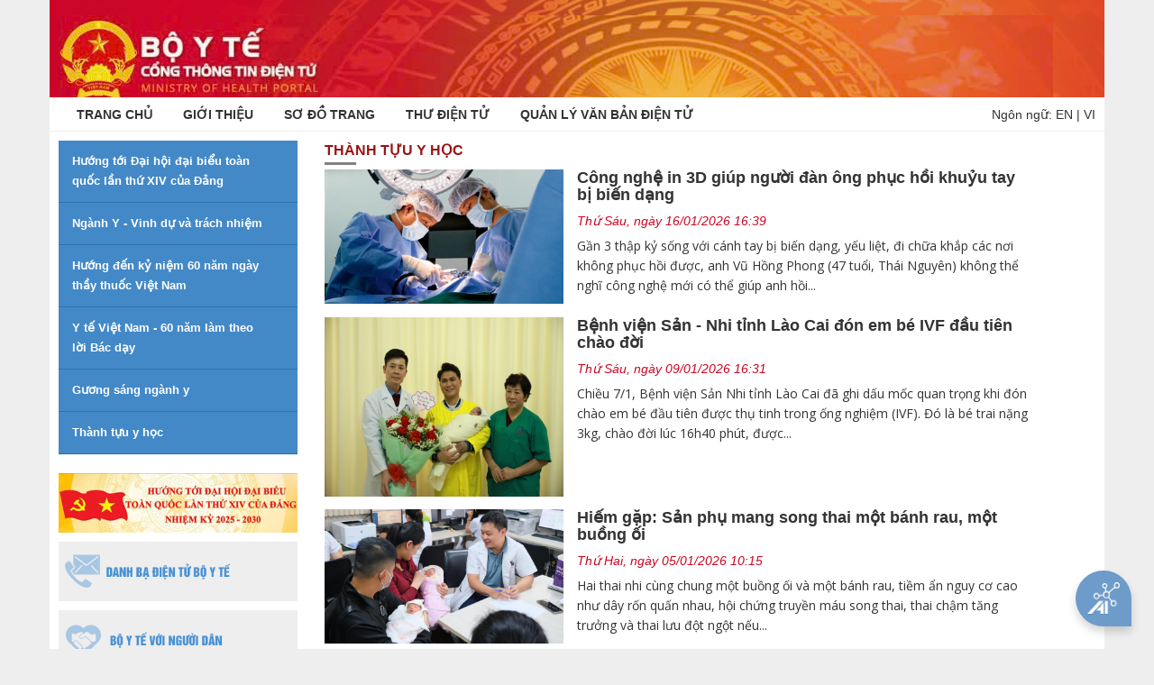

--- FILE ---
content_type: text/html;charset=UTF-8
request_url: https://adminmoh.moh.gov.vn/thanh-tuu-y-hoc
body_size: 15081
content:
<!DOCTYPE html> <html class="aui ltr" dir="ltr" lang="vi-VN"> <head> <title>Thành tựu y học - Cổng thông tin Bộ Y tế</title> <meta content="initial-scale=1.0, width=device-width" name="viewport" /> <link href="//fonts.googleapis.com/css?family=Open+Sans:300,400,800,700,600|Montserrat:400,500,600,700|Raleway:100,300,600,700,800" rel="stylesheet" type="text/css" /> <meta content="text/html; charset=UTF-8" http-equiv="content-type" /> <link href="https://adminmoh.moh.gov.vn/byt-theme/images/favicon.ico" rel="Shortcut Icon" /> <link href="https&#x3a;&#x2f;&#x2f;moh&#x2e;gov&#x2e;vn&#x2f;thanh-tuu-y-hoc" rel="canonical" /> <link href="https&#x3a;&#x2f;&#x2f;moh&#x2e;gov&#x2e;vn&#x2f;thanh-tuu-y-hoc" hreflang="x-default" rel="alternate" /> <link href="https&#x3a;&#x2f;&#x2f;moh&#x2e;gov&#x2e;vn&#x2f;thanh-tuu-y-hoc" hreflang="vi-VN" rel="alternate" /> <link href="https&#x3a;&#x2f;&#x2f;moh&#x2e;gov&#x2e;vn&#x2f;en&#x2f;thanh-tuu-y-hoc" hreflang="en-US" rel="alternate" /> <link class="lfr-css-file" href="https&#x3a;&#x2f;&#x2f;adminmoh&#x2e;moh&#x2e;gov&#x2e;vn&#x2f;byt-theme&#x2f;css&#x2f;aui&#x2e;css&#x3f;browserId&#x3d;other&#x26;themeId&#x3d;byt_WAR_byttheme&#x26;languageId&#x3d;vi_VN&#x26;b&#x3d;6205&#x26;t&#x3d;1745847911266" rel="stylesheet" type="text/css" /> <link href="&#x2f;html&#x2f;css&#x2f;main&#x2e;css&#x3f;browserId&#x3d;other&#x26;themeId&#x3d;byt_WAR_byttheme&#x26;languageId&#x3d;vi_VN&#x26;b&#x3d;6205&#x26;t&#x3d;1452584184000" rel="stylesheet" type="text/css" /> <link href="https://adminmoh.moh.gov.vn/menu-portlet/css/main.css?browserId=other&amp;themeId=byt_WAR_byttheme&amp;languageId=vi_VN&amp;b=6205&amp;t=1766651393086" rel="stylesheet" type="text/css" /> <link href="https://adminmoh.moh.gov.vn/banner-portlet/css/main.css?browserId=other&amp;themeId=byt_WAR_byttheme&amp;languageId=vi_VN&amp;b=6205&amp;t=1766651393086" rel="stylesheet" type="text/css" /> <link href="https://adminmoh.moh.gov.vn/link-portlet/css/main.css?browserId=other&amp;themeId=byt_WAR_byttheme&amp;languageId=vi_VN&amp;b=6205&amp;t=1766651393086" rel="stylesheet" type="text/css" /> <link href="https://adminmoh.moh.gov.vn/vote-portlet/css/main.css?browserId=other&amp;themeId=byt_WAR_byttheme&amp;languageId=vi_VN&amp;b=6205&amp;t=1766651442593" rel="stylesheet" type="text/css" /> <link href="https://adminmoh.moh.gov.vn/visit-counter-portlet/css/main.css?browserId=other&amp;themeId=byt_WAR_byttheme&amp;languageId=vi_VN&amp;b=6205&amp;t=1766651439669" rel="stylesheet" type="text/css" /> <link href="https://adminmoh.moh.gov.vn/html/portlet/asset_publisher/css/main.css?browserId=other&amp;themeId=byt_WAR_byttheme&amp;languageId=vi_VN&amp;b=6205&amp;t=1766651424795" rel="stylesheet" type="text/css" /> <link href="https://adminmoh.moh.gov.vn/notifications-portlet/notifications/css/main.css?browserId=other&amp;themeId=byt_WAR_byttheme&amp;languageId=vi_VN&amp;b=6205&amp;t=1766651397559" rel="stylesheet" type="text/css" /> <script type="text/javascript">var Liferay={Browser:{acceptsGzip:function(){return true},getMajorVersion:function(){return 131},getRevision:function(){return"537.36"},getVersion:function(){return"131.0"},isAir:function(){return false},isChrome:function(){return true},isFirefox:function(){return false},isGecko:function(){return true},isIe:function(){return false},isIphone:function(){return false},isLinux:function(){return false},isMac:function(){return true},isMobile:function(){return false},isMozilla:function(){return false},isOpera:function(){return false},isRtf:function(){return true},isSafari:function(){return true},isSun:function(){return false},isWap:function(){return false},isWapXhtml:function(){return false},isWebKit:function(){return true},isWindows:function(){return false},isWml:function(){return false}},Data:{NAV_SELECTOR:"#navigation",isCustomizationView:function(){return false},notices:[null]},ThemeDisplay:{getLayoutId:function(){return"58"},getLayoutURL:function(){return"https://adminmoh.moh.gov.vn/web/guest/thanh-tuu-y-hoc"},getParentLayoutId:function(){return"53"},isPrivateLayout:function(){return"false"},isVirtualLayout:function(){return false},getBCP47LanguageId:function(){return"vi-VN"},getCDNBaseURL:function(){return"https://adminmoh.moh.gov.vn"},getCDNDynamicResourcesHost:function(){return""},getCDNHost:function(){return""},getCompanyId:function(){return"20155"},getCompanyGroupId:function(){return"20195"},getDefaultLanguageId:function(){return"vi_VN"},getDoAsUserIdEncoded:function(){return""},getLanguageId:function(){return"vi_VN"},getParentGroupId:function(){return"20182"},getPathContext:function(){return""},getPathImage:function(){return"/image"},getPathJavaScript:function(){return"/html/js"},getPathMain:function(){return"/c"},getPathThemeImages:function(){return"https://adminmoh.moh.gov.vn/byt-theme/images"},getPathThemeRoot:function(){return"/byt-theme"},getPlid:function(){return"123852"},getPortalURL:function(){return"https://adminmoh.moh.gov.vn"},getPortletSetupShowBordersDefault:function(){return true},getScopeGroupId:function(){return"20182"},getScopeGroupIdOrLiveGroupId:function(){return"20182"},getSessionId:function(){return""},getSiteGroupId:function(){return"20182"},getURLControlPanel:function(){return"/group/control_panel?refererPlid=123852"},getURLHome:function(){return"https\x3a\x2f\x2fadminmoh\x2emoh\x2egov\x2evn\x2fweb\x2fguest"},getUserId:function(){return"20159"},getUserName:function(){return""},isAddSessionIdToURL:function(){return false},isFreeformLayout:function(){return false},isImpersonated:function(){return false},isSignedIn:function(){return false},isStateExclusive:function(){return false},isStateMaximized:function(){return false},isStatePopUp:function(){return false}},PropsValues:{NTLM_AUTH_ENABLED:false}};var themeDisplay=Liferay.ThemeDisplay;Liferay.AUI={getAvailableLangPath:function(){return"available_languages.jsp?browserId=other&themeId=byt_WAR_byttheme&colorSchemeId=01&minifierType=js&languageId=vi_VN&b=6205&t=1578544651158"},getCombine:function(){return true},getComboPath:function(){return"/combo/?browserId=other&minifierType=&languageId=vi_VN&b=6205&t=1578544651158&"},getFilter:function(){return"min"},getJavaScriptRootPath:function(){return"/html/js"},getLangPath:function(){return"aui_lang.jsp?browserId=other&themeId=byt_WAR_byttheme&colorSchemeId=01&minifierType=js&languageId=vi_VN&b=6205&t=1578544651158"},getStaticResourceURLParams:function(){return"?browserId=other&minifierType=&languageId=vi_VN&b=6205&t=1578544651158"}};Liferay.authToken="oTWtr5Ckrm";Liferay.currentURL="\x2fthanh-tuu-y-hoc";Liferay.currentURLEncoded="%2Fthanh-tuu-y-hoc";</script> <script src="/html/js/barebone.jsp?browserId=other&amp;themeId=byt_WAR_byttheme&amp;colorSchemeId=01&amp;minifierType=js&amp;minifierBundleId=javascript.barebone.files&amp;languageId=vi_VN&amp;b=6205&amp;t=1578544651158" type="text/javascript"></script> <script type="text/javascript">Liferay.Portlet.list=["displaymenu_WAR_menuportlet_INSTANCE_e5KlqKm2Qg5j","displaybanner_WAR_bannerportlet_INSTANCE_o650jlazJAui","linkdropdown_WAR_linkportlet","displayvote_WAR_voteportlet","visitcounter_WAR_visitcounterportlet","101_INSTANCE_Fr9LUXlrSQiy"];</script> <link class="lfr-css-file" href="https&#x3a;&#x2f;&#x2f;adminmoh&#x2e;moh&#x2e;gov&#x2e;vn&#x2f;byt-theme&#x2f;css&#x2f;main&#x2e;css&#x3f;browserId&#x3d;other&#x26;themeId&#x3d;byt_WAR_byttheme&#x26;languageId&#x3d;vi_VN&#x26;b&#x3d;6205&#x26;t&#x3d;1745847911266" rel="stylesheet" type="text/css" /> <style type="text/css">#p_p_id_displaymenu_WAR_menuportlet_INSTANCE_e5KlqKm2Qg5j_ .portlet-borderless-container{border-width:;border-style:}#p_p_id_displaybanner_WAR_bannerportlet_INSTANCE_o650jlazJAui_ .portlet-borderless-container{border-width:;border-style:}#p_p_id_linkdropdown_WAR_linkportlet_ .portlet-borderless-container{border-width:;border-style:}#p_p_id_displayvote_WAR_voteportlet_ .portlet-borderless-container{border-width:;border-style:}#p_p_id_visitcounter_WAR_visitcounterportlet_ .portlet-borderless-container{border-width:;border-style:}#p_p_id_101_INSTANCE_Fr9LUXlrSQiy_ .portlet-borderless-container{border-width:;border-style:}</style> <script src="//ajax.googleapis.com/ajax/libs/jquery/3.3.1/jquery.min.js"></script> <script src="//maxcdn.bootstrapcdn.com/bootstrap/3.3.7/js/bootstrap.min.js"></script> </head> <body class=" yui3-skin-sam controls-visible guest-site signed-out public-page site no-page-loader"> <a href="#main-content" id="skip-to-content">Truy cập nội dung luôn</a> <div id="wrapper"> <!-- Banner --> <section class="p-t-0 p-b-0 banner-moh"> <div class="container"> <div class="row"> <div class="col-md-6"> <a class="logo-moh" href="/"> <img alt="Cổng thông tin Bộ Y tế" height="99" src="/image/layout_set_logo?img_id=2056301&amp;t=1768951773799" width="1103" /> </a> </div> </div> </div> </section> <!-- end: Banner --> <header id="header" role="banner"> <div id="header-wrap"> <div class="container"> <!--Navigation Resposnive Trigger--> <div id="mainMenu-trigger"> <button id="mainMenu-trigger-button" class="lines-button x"> <span class="icon-reorder"></span> </button> <div class="header-extras lang"> <span>Ngôn ngữ:</span> <a href="/en_US/web/ministry-of-health" class="" title="English">EN</a>&nbsp;|&nbsp;<a href="/vi_VN" title="Tiếng Việt" class="">VI</a> </div> </div> <!--end: Navigation Resposnive Trigger--> <!--Navigation--> <div id="mainMenu" class="light"> <div class="container"> <nav class="sort-pages modify-pages" id="navigation" role="navigation"> <ul aria-label="Các trang" role="menubar"> <li class="dropdown" id="layout_1" role="presentation"> <a class="" href="https&#x3a;&#x2f;&#x2f;adminmoh&#x2e;moh&#x2e;gov&#x2e;vn&#x2f;web&#x2f;guest&#x2f;home"><span class="uppercase"> Trang chủ</span></a> <ul class="dropdown-menu child-menu" role="menu"> <li class="false"> <a aria-labelledby="layout_135" href="https&#x3a;&#x2f;&#x2f;adminmoh&#x2e;moh&#x2e;gov&#x2e;vn&#x2f;web&#x2f;guest&#x2f;27-2-2025">27-2-2025</a> </li> </ul> </li> <li class="dropdown" id="layout_11" role="presentation"> <a class="" href="https&#x3a;&#x2f;&#x2f;adminmoh&#x2e;moh&#x2e;gov&#x2e;vn&#x2f;web&#x2f;guest&#x2f;gioi-thieu"><span class="uppercase"> Giới thiệu</span></a> <ul class="dropdown-menu child-menu" role="menu"> <li class="false"> <a aria-labelledby="layout_73" href="https&#x3a;&#x2f;&#x2f;adminmoh&#x2e;moh&#x2e;gov&#x2e;vn&#x2f;web&#x2f;guest&#x2f;bieu-tuong-cua-bo-y-te">Biểu tượng của Bộ Y tế</a> </li> <li class="false"> <a aria-labelledby="layout_75" href="https&#x3a;&#x2f;&#x2f;adminmoh&#x2e;moh&#x2e;gov&#x2e;vn&#x2f;web&#x2f;guest&#x2f;lanh-dao-duong-nhiem">Lãnh đạo đương nhiệm</a> </li> <li class="false"> <a aria-labelledby="layout_77" href="https&#x3a;&#x2f;&#x2f;adminmoh&#x2e;moh&#x2e;gov&#x2e;vn&#x2f;web&#x2f;guest&#x2f;chuc-nang-nhiem-vu-quyen-han-cua-bo-y-te">Chức năng, nhiệm vụ, quyền hạn của Bộ Y tế</a> </li> <li class="false"> <a aria-labelledby="layout_78" href="https&#x3a;&#x2f;&#x2f;adminmoh&#x2e;moh&#x2e;gov&#x2e;vn&#x2f;web&#x2f;guest&#x2f;co-cau-to-chuc">Cơ cấu tổ chức</a> </li> <li class="false"> <a aria-labelledby="layout_79" href="https&#x3a;&#x2f;&#x2f;adminmoh&#x2e;moh&#x2e;gov&#x2e;vn&#x2f;web&#x2f;guest&#x2f;thong-tin-lien-he">Thông tin liên hệ</a> </li> </ul> </li> <li class="" id="layout_12" role="presentation"> <a class="" href="https&#x3a;&#x2f;&#x2f;adminmoh&#x2e;moh&#x2e;gov&#x2e;vn&#x2f;web&#x2f;guest&#x2f;so-o-trang"><span class="uppercase"> Sơ đồ trang</span></a> </li> <li class="" id="layout_14" role="presentation"> <a class="" href="https&#x3a;&#x2f;&#x2f;mail&#x2e;moh&#x2e;gov&#x2e;vn"><span class="uppercase"> Thư điện tử</span></a> </li> <li class="" id="layout_15" role="presentation"> <a class="" href="https&#x3a;&#x2f;&#x2f;emoh&#x2e;moh&#x2e;gov&#x2e;vn"><span class="uppercase"> QUẢN LÝ VĂN BẢN ĐIỆN TỬ</span></a> </li> </ul> </nav> <div class="header-extras lang"> <span>Ngôn ngữ:</span> <a href="/en_US/web/ministry-of-health" class="" title="English">EN</a>&nbsp;|&nbsp;<a href="/vi_VN" title="Tiếng Việt" class="">VI</a> </div> </div> </div> <!--end: Navigation--> </div> </div> <!-- <a data-redirect="false" href="https://adminmoh.moh.gov.vn/c/portal/login?p_l_id=123852" id="sign-in" rel="nofollow">Đăng nhập</a> --> </header> <div id=""> <!--<nav id="breadcrumbs"> <ul aria-label="Đường dẫn liên kết (breadcrumb)" class="breadcrumb breadcrumb-horizontal"> <li class="first breadcrumb-truncate"><a href="https://adminmoh.moh.gov.vn/web/guest/banner" >Thông tin khác</a><span class="divider">/</span></li><li class="current-parent breadcrumb-truncate"><a href="https://adminmoh.moh.gov.vn/web/guest/hoc-tap-va-lam-theo-tam-guong-dao-duc-ho-chi-minh" >HƯỚNG TỚI ĐẠI HỘI ĐẠI BIỂU TOÀN QUỐC LẦN THỨ XIV CỦA ĐẢNG NHIỆM KỲ 2025-20230</a><span class="divider">/</span></li><li class="active last breadcrumb-truncate"><a href="https://adminmoh.moh.gov.vn/web/guest/thanh-tuu-y-hoc" >Thành tựu y học</a><span class="divider">/</span></li> </ul> </nav>--> <section class="p-t-10 p-b-40"> <div class="container" id="main-content" role="main"> <div class="portlet-layout row"> <!-- MAIN Right Block --> <div class="col-md-9 col-md-push-3 "> <div class="portlet-dropzone portlet-column-content portlet-column-content-02" id="layout-column_row-0-column-2"> <div class="portlet-boundary portlet-boundary_101_ portlet-static portlet-static-end portlet-borderless portlet-asset-publisher " id="p_p_id_101_INSTANCE_Fr9LUXlrSQiy_" > <span id="p_101_INSTANCE_Fr9LUXlrSQiy"></span> <div class="portlet-borderless-container" style=""> <div class="portlet-body"> <h2 class="news-header-title heading-line"> <a href="https://adminmoh.moh.gov.vn:443/web/guest/home?p_p_auth=jy7fZ5pUs7&p_p_id=101_INSTANCE_iVSSyRXdH68n&p_p_lifecycle=0&p_p_col_id=row-0-column-2&p_p_col_count=1" title="Thành tựu y học">Thành tựu y học</a> </h2> <div class="lfr-meta-actions add-asset-selector"> </div> <div class="subscribe-action"> </div> <div class="page-list-news "> <div class="NewsList"> <div class="itemm"> <div class="row"> <div class="col-md-4 col-xs-5"> <a href="https://adminmoh.moh.gov.vn:443/web/guest/thanh-tuu-y-hoc/-/asset_publisher/Fr9LUXlrSQiy/content/cong-nghe-in-3d-giup-nguoi-an-ong-phuc-hoi-khuyu-tay-bi-bien-dang?inheritRedirect=false&redirect=https%3A%2F%2Fadminmoh.moh.gov.vn%3A443%2Fweb%2Fguest%2Fthanh-tuu-y-hoc%3Fp_p_id%3D101_INSTANCE_Fr9LUXlrSQiy%26p_p_lifecycle%3D0%26p_p_state%3Dnormal%26p_p_mode%3Dview%26p_p_col_id%3Drow-0-column-2%26p_p_col_count%3D1"><img alt="" src="/image/journal/article?img_id=2998908&t=1768951875028" /></a> </div> <div class="col-md-8 col-xs-7 content"> <h3 class="asset-title"> <a href="https://adminmoh.moh.gov.vn:443/web/guest/thanh-tuu-y-hoc/-/asset_publisher/Fr9LUXlrSQiy/content/cong-nghe-in-3d-giup-nguoi-an-ong-phuc-hoi-khuyu-tay-bi-bien-dang?inheritRedirect=false&redirect=https%3A%2F%2Fadminmoh.moh.gov.vn%3A443%2Fweb%2Fguest%2Fthanh-tuu-y-hoc%3Fp_p_id%3D101_INSTANCE_Fr9LUXlrSQiy%26p_p_lifecycle%3D0%26p_p_state%3Dnormal%26p_p_mode%3Dview%26p_p_col_id%3Drow-0-column-2%26p_p_col_count%3D1">Công nghệ in 3D giúp người đàn ông phục hồi khuỷu tay bị biến dạng</a> </h3> <span class="time">Thứ Sáu, ngày 16/01/2026 16:39</span> <p class="hidden-xs"> Gần 3 thập kỷ sống với cánh tay bị biến dạng, yếu liệt, đi chữa khắp các nơi không phục hồi được, anh&nbsp;Vũ Hồng Phong (47 tuổi, Thái Nguyên) không thể nghĩ công nghệ mới có thể giúp anh hồi... </p> <div class="asset-metadata"> </div> </div> </div> </div> </div> </div> <div class="page-list-news "> <div class="NewsList"> <div class="itemm"> <div class="row"> <div class="col-md-4 col-xs-5"> <a href="https://adminmoh.moh.gov.vn:443/web/guest/thanh-tuu-y-hoc/-/asset_publisher/Fr9LUXlrSQiy/content/benh-vien-san-nhi-tinh-lao-cai-on-em-be-ivf-au-tien-chao-oi?inheritRedirect=false&redirect=https%3A%2F%2Fadminmoh.moh.gov.vn%3A443%2Fweb%2Fguest%2Fthanh-tuu-y-hoc%3Fp_p_id%3D101_INSTANCE_Fr9LUXlrSQiy%26p_p_lifecycle%3D0%26p_p_state%3Dnormal%26p_p_mode%3Dview%26p_p_col_id%3Drow-0-column-2%26p_p_col_count%3D1"><img alt="" src="/image/journal/article?img_id=2983494&t=1768953288569" /></a> </div> <div class="col-md-8 col-xs-7 content"> <h3 class="asset-title"> <a href="https://adminmoh.moh.gov.vn:443/web/guest/thanh-tuu-y-hoc/-/asset_publisher/Fr9LUXlrSQiy/content/benh-vien-san-nhi-tinh-lao-cai-on-em-be-ivf-au-tien-chao-oi?inheritRedirect=false&redirect=https%3A%2F%2Fadminmoh.moh.gov.vn%3A443%2Fweb%2Fguest%2Fthanh-tuu-y-hoc%3Fp_p_id%3D101_INSTANCE_Fr9LUXlrSQiy%26p_p_lifecycle%3D0%26p_p_state%3Dnormal%26p_p_mode%3Dview%26p_p_col_id%3Drow-0-column-2%26p_p_col_count%3D1">Bệnh viện Sản - Nhi tỉnh Lào Cai đón em bé IVF đầu tiên chào đời</a> </h3> <span class="time">Thứ Sáu, ngày 09/01/2026 16:31</span> <p class="hidden-xs"> Chiều 7/1, Bệnh viện Sản Nhi tỉnh Lào Cai đã ghi dấu mốc quan trọng khi đón chào em bé đầu tiên được thụ tinh trong ống nghiệm (IVF). Đó là bé trai nặng 3kg, chào đời lúc 16h40 phút, được... </p> <div class="asset-metadata"> </div> </div> </div> </div> </div> </div> <div class="page-list-news "> <div class="NewsList"> <div class="itemm"> <div class="row"> <div class="col-md-4 col-xs-5"> <a href="https://adminmoh.moh.gov.vn:443/web/guest/thanh-tuu-y-hoc/-/asset_publisher/Fr9LUXlrSQiy/content/hiem-gap-san-phu-mang-song-thai-mot-banh-rau-mot-buong-oi?inheritRedirect=false&redirect=https%3A%2F%2Fadminmoh.moh.gov.vn%3A443%2Fweb%2Fguest%2Fthanh-tuu-y-hoc%3Fp_p_id%3D101_INSTANCE_Fr9LUXlrSQiy%26p_p_lifecycle%3D0%26p_p_state%3Dnormal%26p_p_mode%3Dview%26p_p_col_id%3Drow-0-column-2%26p_p_col_count%3D1"><img alt="" src="/image/journal/article?img_id=2974553&t=1768953288676" /></a> </div> <div class="col-md-8 col-xs-7 content"> <h3 class="asset-title"> <a href="https://adminmoh.moh.gov.vn:443/web/guest/thanh-tuu-y-hoc/-/asset_publisher/Fr9LUXlrSQiy/content/hiem-gap-san-phu-mang-song-thai-mot-banh-rau-mot-buong-oi?inheritRedirect=false&redirect=https%3A%2F%2Fadminmoh.moh.gov.vn%3A443%2Fweb%2Fguest%2Fthanh-tuu-y-hoc%3Fp_p_id%3D101_INSTANCE_Fr9LUXlrSQiy%26p_p_lifecycle%3D0%26p_p_state%3Dnormal%26p_p_mode%3Dview%26p_p_col_id%3Drow-0-column-2%26p_p_col_count%3D1">Hiếm gặp: Sản phụ mang song thai một bánh rau, một buồng ối</a> </h3> <span class="time">Thứ Hai, ngày 05/01/2026 10:15</span> <p class="hidden-xs"> Hai&nbsp;thai nhi&nbsp;cùng chung một buồng ối và một bánh rau, tiềm ẩn nguy cơ cao như dây rốn quấn nhau, hội chứng truyền máu&nbsp;song thai, thai chậm tăng trưởng và thai lưu đột ngột nếu... </p> <div class="asset-metadata"> </div> </div> </div> </div> </div> </div> <div class="page-list-news "> <div class="NewsList"> <div class="itemm"> <div class="row"> <div class="col-md-4 col-xs-5"> <a href="https://adminmoh.moh.gov.vn:443/web/guest/thanh-tuu-y-hoc/-/asset_publisher/Fr9LUXlrSQiy/content/lien-tiep-noi-thanh-cong-hai-ca-ut-lia-co-chan?inheritRedirect=false&redirect=https%3A%2F%2Fadminmoh.moh.gov.vn%3A443%2Fweb%2Fguest%2Fthanh-tuu-y-hoc%3Fp_p_id%3D101_INSTANCE_Fr9LUXlrSQiy%26p_p_lifecycle%3D0%26p_p_state%3Dnormal%26p_p_mode%3Dview%26p_p_col_id%3Drow-0-column-2%26p_p_col_count%3D1"><img alt="" src="/image/journal/article?img_id=2960868&t=1768953288783" /></a> </div> <div class="col-md-8 col-xs-7 content"> <h3 class="asset-title"> <a href="https://adminmoh.moh.gov.vn:443/web/guest/thanh-tuu-y-hoc/-/asset_publisher/Fr9LUXlrSQiy/content/lien-tiep-noi-thanh-cong-hai-ca-ut-lia-co-chan?inheritRedirect=false&redirect=https%3A%2F%2Fadminmoh.moh.gov.vn%3A443%2Fweb%2Fguest%2Fthanh-tuu-y-hoc%3Fp_p_id%3D101_INSTANCE_Fr9LUXlrSQiy%26p_p_lifecycle%3D0%26p_p_state%3Dnormal%26p_p_mode%3Dview%26p_p_col_id%3Drow-0-column-2%26p_p_col_count%3D1">Liên tiếp nối thành công hai ca đứt lìa cổ chân</a> </h3> <span class="time">Thứ Ba, ngày 29/12/2025 18:22</span> <p class="hidden-xs"> Trong vòng 5 ngày, Bệnh viện Chấn thương Chỉnh hình Nghệ An thực hiện thành công hai ca phẫu thuật vi phẫu nối cổ chân đứt lìa do tai nạn lao động, qua đó giữ lại chi thể và cơ hội phục hồi vận... </p> <div class="asset-metadata"> </div> </div> </div> </div> </div> </div> <div class="page-list-news "> <div class="NewsList"> <div class="itemm"> <div class="row"> <div class="col-md-4 col-xs-5"> <a href="https://adminmoh.moh.gov.vn:443/web/guest/thanh-tuu-y-hoc/-/asset_publisher/Fr9LUXlrSQiy/content/cong-nghe-ban-o-tim-3d-mo-loi-ieu-tri-roi-loan-nhip-phuc-tap-tai-tuyen-tinh?inheritRedirect=false&redirect=https%3A%2F%2Fadminmoh.moh.gov.vn%3A443%2Fweb%2Fguest%2Fthanh-tuu-y-hoc%3Fp_p_id%3D101_INSTANCE_Fr9LUXlrSQiy%26p_p_lifecycle%3D0%26p_p_state%3Dnormal%26p_p_mode%3Dview%26p_p_col_id%3Drow-0-column-2%26p_p_col_count%3D1"><img alt="" src="/image/journal/article?img_id=2952259&t=1768953288897" /></a> </div> <div class="col-md-8 col-xs-7 content"> <h3 class="asset-title"> <a href="https://adminmoh.moh.gov.vn:443/web/guest/thanh-tuu-y-hoc/-/asset_publisher/Fr9LUXlrSQiy/content/cong-nghe-ban-o-tim-3d-mo-loi-ieu-tri-roi-loan-nhip-phuc-tap-tai-tuyen-tinh?inheritRedirect=false&redirect=https%3A%2F%2Fadminmoh.moh.gov.vn%3A443%2Fweb%2Fguest%2Fthanh-tuu-y-hoc%3Fp_p_id%3D101_INSTANCE_Fr9LUXlrSQiy%26p_p_lifecycle%3D0%26p_p_state%3Dnormal%26p_p_mode%3Dview%26p_p_col_id%3Drow-0-column-2%26p_p_col_count%3D1">Công nghệ bản đồ tim 3D mở lối điều trị rối loạn nhịp phức tạp tại tuyến tỉnh</a> </h3> <span class="time">Thứ Năm, ngày 25/12/2025 13:35</span> <p class="hidden-xs"> Triển khai hệ thống lập bản đồ 3D tại BVĐK tỉnh Phú Thọ đã tạo bước đột phá trong chẩn đoán và điều trị rối loạn nhịp tim, giúp định vị chính xác ổ loạn nhịp, nâng cao tỷ lệ triệt đốt thành công,... </p> <div class="asset-metadata"> </div> </div> </div> </div> </div> </div> <div class="page-list-news "> <div class="NewsList"> <div class="itemm"> <div class="row"> <div class="col-md-4 col-xs-5"> <a href="https://adminmoh.moh.gov.vn:443/web/guest/thanh-tuu-y-hoc/-/asset_publisher/Fr9LUXlrSQiy/content/phau-thuat-noi-soi-thanh-cong-cho-cu-ba-105-tuoi-bi-viem-tui-mat-hoai-tu-soi-ong-mat-chu?inheritRedirect=false&redirect=https%3A%2F%2Fadminmoh.moh.gov.vn%3A443%2Fweb%2Fguest%2Fthanh-tuu-y-hoc%3Fp_p_id%3D101_INSTANCE_Fr9LUXlrSQiy%26p_p_lifecycle%3D0%26p_p_state%3Dnormal%26p_p_mode%3Dview%26p_p_col_id%3Drow-0-column-2%26p_p_col_count%3D1"><img alt="" src="/image/journal/article?img_id=2946195&t=1768953289013" /></a> </div> <div class="col-md-8 col-xs-7 content"> <h3 class="asset-title"> <a href="https://adminmoh.moh.gov.vn:443/web/guest/thanh-tuu-y-hoc/-/asset_publisher/Fr9LUXlrSQiy/content/phau-thuat-noi-soi-thanh-cong-cho-cu-ba-105-tuoi-bi-viem-tui-mat-hoai-tu-soi-ong-mat-chu?inheritRedirect=false&redirect=https%3A%2F%2Fadminmoh.moh.gov.vn%3A443%2Fweb%2Fguest%2Fthanh-tuu-y-hoc%3Fp_p_id%3D101_INSTANCE_Fr9LUXlrSQiy%26p_p_lifecycle%3D0%26p_p_state%3Dnormal%26p_p_mode%3Dview%26p_p_col_id%3Drow-0-column-2%26p_p_col_count%3D1">Phẫu thuật nội soi thành công cho cụ bà 105 tuổi bị viêm túi mật hoại tử, sỏi ống mật chủ</a> </h3> <span class="time">Thứ Hai, ngày 22/12/2025 10:09</span> <p class="hidden-xs"> Các bác sĩ Khoa Ngoại Tiêu hóa, Bệnh viện Đa khoa Xanh Pôn vừa thực hiện thành công ca phẫu thuật nội soi cắt túi mật, mở ống mật chủ lấy sỏi dẫn lưu Kehr cấp cứu cho cụ bà 105 tuổi. Thông... </p> <div class="asset-metadata"> </div> </div> </div> </div> </div> </div> <div class="page-list-news "> <div class="NewsList"> <div class="itemm"> <div class="row"> <div class="col-md-4 col-xs-5"> <a href="https://adminmoh.moh.gov.vn:443/web/guest/thanh-tuu-y-hoc/-/asset_publisher/Fr9LUXlrSQiy/content/ki-thuat-cao-xu-li-triet-e-khoi-u-kich-thuoc-lon?inheritRedirect=false&redirect=https%3A%2F%2Fadminmoh.moh.gov.vn%3A443%2Fweb%2Fguest%2Fthanh-tuu-y-hoc%3Fp_p_id%3D101_INSTANCE_Fr9LUXlrSQiy%26p_p_lifecycle%3D0%26p_p_state%3Dnormal%26p_p_mode%3Dview%26p_p_col_id%3Drow-0-column-2%26p_p_col_count%3D1"><img alt="" src="/image/journal/article?img_id=2940735&t=1768953289131" /></a> </div> <div class="col-md-8 col-xs-7 content"> <h3 class="asset-title"> <a href="https://adminmoh.moh.gov.vn:443/web/guest/thanh-tuu-y-hoc/-/asset_publisher/Fr9LUXlrSQiy/content/ki-thuat-cao-xu-li-triet-e-khoi-u-kich-thuoc-lon?inheritRedirect=false&redirect=https%3A%2F%2Fadminmoh.moh.gov.vn%3A443%2Fweb%2Fguest%2Fthanh-tuu-y-hoc%3Fp_p_id%3D101_INSTANCE_Fr9LUXlrSQiy%26p_p_lifecycle%3D0%26p_p_state%3Dnormal%26p_p_mode%3Dview%26p_p_col_id%3Drow-0-column-2%26p_p_col_count%3D1">Kĩ thuật cao xử lí triệt để khối u kích thước lớn</a> </h3> <span class="time">Thứ Năm, ngày 18/12/2025 15:16</span> <p class="hidden-xs"> Các bác sĩ Bệnh viện K vừa xử lí thành công một khối u thực quản kích thước lớn bằng kĩ thuật nội soi ống mềm can thiệp qua khoang thứ ba - một phương pháp hiện đại, ít xâm lấn nhưng đòi hỏi... </p> <div class="asset-metadata"> </div> </div> </div> </div> </div> </div> <div class="page-list-news "> <div class="NewsList"> <div class="itemm"> <div class="row"> <div class="col-md-4 col-xs-5"> <a href="https://adminmoh.moh.gov.vn:443/web/guest/thanh-tuu-y-hoc/-/asset_publisher/Fr9LUXlrSQiy/content/gianh-giat-su-song-cho-san-phu-ngung-tim-hon-me-sau?inheritRedirect=false&redirect=https%3A%2F%2Fadminmoh.moh.gov.vn%3A443%2Fweb%2Fguest%2Fthanh-tuu-y-hoc%3Fp_p_id%3D101_INSTANCE_Fr9LUXlrSQiy%26p_p_lifecycle%3D0%26p_p_state%3Dnormal%26p_p_mode%3Dview%26p_p_col_id%3Drow-0-column-2%26p_p_col_count%3D1"><img alt="" src="/image/journal/article?img_id=2939754&t=1768953289246" /></a> </div> <div class="col-md-8 col-xs-7 content"> <h3 class="asset-title"> <a href="https://adminmoh.moh.gov.vn:443/web/guest/thanh-tuu-y-hoc/-/asset_publisher/Fr9LUXlrSQiy/content/gianh-giat-su-song-cho-san-phu-ngung-tim-hon-me-sau?inheritRedirect=false&redirect=https%3A%2F%2Fadminmoh.moh.gov.vn%3A443%2Fweb%2Fguest%2Fthanh-tuu-y-hoc%3Fp_p_id%3D101_INSTANCE_Fr9LUXlrSQiy%26p_p_lifecycle%3D0%26p_p_state%3Dnormal%26p_p_mode%3Dview%26p_p_col_id%3Drow-0-column-2%26p_p_col_count%3D1">Giành giật sự sống cho sản phụ ngừng tim, hôn mê sâu</a> </h3> <span class="time">Thứ Tư, ngày 17/12/2025 07:00</span> <p class="hidden-xs"> Nhờ sức mạnh kết nối liên viện và đa chuyên khoa, các bác sĩ tại Thanh Hóa làm nên kỳ tích "hồi sinh" sản phụ ngừng tuần hoàn. Sản phụ K.T.M.P. (36 tuổi, xã Hà Trung, Thanh Hóa - người mẹ... </p> <div class="asset-metadata"> </div> </div> </div> </div> </div> </div> <div class="page-list-news "> <div class="NewsList"> <div class="itemm"> <div class="row"> <div class="col-md-4 col-xs-5"> <a href="https://adminmoh.moh.gov.vn:443/web/guest/thanh-tuu-y-hoc/-/asset_publisher/Fr9LUXlrSQiy/content/benh-vien-thu-2-ca-nuoc-thuc-hien-ky-thuat-vi-phau-tai-tao-khuyet-hong-lon-vung-ham-mat?inheritRedirect=false&redirect=https%3A%2F%2Fadminmoh.moh.gov.vn%3A443%2Fweb%2Fguest%2Fthanh-tuu-y-hoc%3Fp_p_id%3D101_INSTANCE_Fr9LUXlrSQiy%26p_p_lifecycle%3D0%26p_p_state%3Dnormal%26p_p_mode%3Dview%26p_p_col_id%3Drow-0-column-2%26p_p_col_count%3D1"><img alt="" src="/image/journal/article?img_id=2933032&t=1768953289378" /></a> </div> <div class="col-md-8 col-xs-7 content"> <h3 class="asset-title"> <a href="https://adminmoh.moh.gov.vn:443/web/guest/thanh-tuu-y-hoc/-/asset_publisher/Fr9LUXlrSQiy/content/benh-vien-thu-2-ca-nuoc-thuc-hien-ky-thuat-vi-phau-tai-tao-khuyet-hong-lon-vung-ham-mat?inheritRedirect=false&redirect=https%3A%2F%2Fadminmoh.moh.gov.vn%3A443%2Fweb%2Fguest%2Fthanh-tuu-y-hoc%3Fp_p_id%3D101_INSTANCE_Fr9LUXlrSQiy%26p_p_lifecycle%3D0%26p_p_state%3Dnormal%26p_p_mode%3Dview%26p_p_col_id%3Drow-0-column-2%26p_p_col_count%3D1">Bệnh viện thứ 2 cả nước thực hiện kỹ thuật vi phẫu tái tạo khuyết hổng lớn vùng hàm mặt</a> </h3> <span class="time">Thứ Sáu, ngày 12/12/2025 09:50</span> <p class="hidden-xs"> Bệnh viện Đa khoa Thái Bình (Hưng Yên) vừa ghi nhận dấu mốc quan trọng trong phát triển kỹ thuật cao khi tiếp nhận và làm chủ thành công kỹ thuật vi phẫu tạo hình các khuyết hổng lớn vùng hàm mặt... </p> <div class="asset-metadata"> </div> </div> </div> </div> </div> </div> <div class="page-list-news "> <div class="NewsList"> <div class="itemm"> <div class="row"> <div class="col-md-4 col-xs-5"> <a href="https://adminmoh.moh.gov.vn:443/web/guest/thanh-tuu-y-hoc/-/asset_publisher/Fr9LUXlrSQiy/content/hanh-trinh-tim-ra-can-benh-hiem-tu-nhung-bat-thuong-nho-o-be-12-tuoi?inheritRedirect=false&redirect=https%3A%2F%2Fadminmoh.moh.gov.vn%3A443%2Fweb%2Fguest%2Fthanh-tuu-y-hoc%3Fp_p_id%3D101_INSTANCE_Fr9LUXlrSQiy%26p_p_lifecycle%3D0%26p_p_state%3Dnormal%26p_p_mode%3Dview%26p_p_col_id%3Drow-0-column-2%26p_p_col_count%3D1"><img alt="" src="/image/journal/article?img_id=2929013&t=1768953289495" /></a> </div> <div class="col-md-8 col-xs-7 content"> <h3 class="asset-title"> <a href="https://adminmoh.moh.gov.vn:443/web/guest/thanh-tuu-y-hoc/-/asset_publisher/Fr9LUXlrSQiy/content/hanh-trinh-tim-ra-can-benh-hiem-tu-nhung-bat-thuong-nho-o-be-12-tuoi?inheritRedirect=false&redirect=https%3A%2F%2Fadminmoh.moh.gov.vn%3A443%2Fweb%2Fguest%2Fthanh-tuu-y-hoc%3Fp_p_id%3D101_INSTANCE_Fr9LUXlrSQiy%26p_p_lifecycle%3D0%26p_p_state%3Dnormal%26p_p_mode%3Dview%26p_p_col_id%3Drow-0-column-2%26p_p_col_count%3D1">Hành trình tìm ra căn bệnh hiếm từ những bất thường nhỏ ở bé 12 tuổi</a> </h3> <span class="time">Thứ Tư, ngày 10/12/2025 03:56</span> <p class="hidden-xs"> Từ những bất thường nhỏ, các bác sĩ Bệnh viện đa khoa khu vực Quảng Nam (TP Đà Nẵng) đã phát hiện ra bệnh lý hiếm gặp ở trẻ và kéo “cuộc đời nhỏ” trở về an toàn. Những ngày đầu tháng 12, các... </p> <div class="asset-metadata"> </div> </div> </div> </div> </div> </div> <div class="page-list-news "> <div class="NewsList"> <div class="itemm"> <div class="row"> <div class="col-md-4 col-xs-5"> <a href="https://adminmoh.moh.gov.vn:443/web/guest/thanh-tuu-y-hoc/-/asset_publisher/Fr9LUXlrSQiy/content/benh-nhan-ghep-phoi-au-tien-o-phia-nam-xuat-vien-trong-tinh-trang-khoe-manh?inheritRedirect=false&redirect=https%3A%2F%2Fadminmoh.moh.gov.vn%3A443%2Fweb%2Fguest%2Fthanh-tuu-y-hoc%3Fp_p_id%3D101_INSTANCE_Fr9LUXlrSQiy%26p_p_lifecycle%3D0%26p_p_state%3Dnormal%26p_p_mode%3Dview%26p_p_col_id%3Drow-0-column-2%26p_p_col_count%3D1"><img alt="" src="/image/journal/article?img_id=2928988&t=1768953289612" /></a> </div> <div class="col-md-8 col-xs-7 content"> <h3 class="asset-title"> <a href="https://adminmoh.moh.gov.vn:443/web/guest/thanh-tuu-y-hoc/-/asset_publisher/Fr9LUXlrSQiy/content/benh-nhan-ghep-phoi-au-tien-o-phia-nam-xuat-vien-trong-tinh-trang-khoe-manh?inheritRedirect=false&redirect=https%3A%2F%2Fadminmoh.moh.gov.vn%3A443%2Fweb%2Fguest%2Fthanh-tuu-y-hoc%3Fp_p_id%3D101_INSTANCE_Fr9LUXlrSQiy%26p_p_lifecycle%3D0%26p_p_state%3Dnormal%26p_p_mode%3Dview%26p_p_col_id%3Drow-0-column-2%26p_p_col_count%3D1">Bệnh nhân ghép phổi đầu tiên ở phía Nam xuất viện trong tình trạng khỏe mạnh</a> </h3> <span class="time">Thứ Tư, ngày 10/12/2025 03:52</span> <p class="hidden-xs"> Bệnh viện Chợ Rẫy vừa ghi dấu cột mốc đặc biệt trong lịch sử ghép tạng khi nam bệnh nhân A. (sinh năm 1986, ngụ TPHCM) - người được ghép phổi thành công trong đêm 7/11 rạng sáng 8/11 đã chính... </p> <div class="asset-metadata"> </div> </div> </div> </div> </div> </div> <div class="page-list-news "> <div class="NewsList"> <div class="itemm"> <div class="row"> <div class="col-md-4 col-xs-5"> <a href="https://adminmoh.moh.gov.vn:443/web/guest/thanh-tuu-y-hoc/-/asset_publisher/Fr9LUXlrSQiy/content/lan-au-tien-bac-si-viet-nam-vi-phau-thuat-thanh-cong-cuu-ngon-tay-benh-nhan-ut-roi-sau-25-gio?inheritRedirect=false&redirect=https%3A%2F%2Fadminmoh.moh.gov.vn%3A443%2Fweb%2Fguest%2Fthanh-tuu-y-hoc%3Fp_p_id%3D101_INSTANCE_Fr9LUXlrSQiy%26p_p_lifecycle%3D0%26p_p_state%3Dnormal%26p_p_mode%3Dview%26p_p_col_id%3Drow-0-column-2%26p_p_col_count%3D1"><img alt="" src="/image/journal/article?img_id=2928730&t=1768953289712" /></a> </div> <div class="col-md-8 col-xs-7 content"> <h3 class="asset-title"> <a href="https://adminmoh.moh.gov.vn:443/web/guest/thanh-tuu-y-hoc/-/asset_publisher/Fr9LUXlrSQiy/content/lan-au-tien-bac-si-viet-nam-vi-phau-thuat-thanh-cong-cuu-ngon-tay-benh-nhan-ut-roi-sau-25-gio?inheritRedirect=false&redirect=https%3A%2F%2Fadminmoh.moh.gov.vn%3A443%2Fweb%2Fguest%2Fthanh-tuu-y-hoc%3Fp_p_id%3D101_INSTANCE_Fr9LUXlrSQiy%26p_p_lifecycle%3D0%26p_p_state%3Dnormal%26p_p_mode%3Dview%26p_p_col_id%3Drow-0-column-2%26p_p_col_count%3D1">Lần đầu tiên bác sĩ Việt Nam vi phẫu thuật thành công &#039;cứu&#039; ngón tay bệnh nhân đứt rời sau 25 giờ</a> </h3> <span class="time">Thứ Ba, ngày 09/12/2025 12:27</span> <p class="hidden-xs"> Khi đang làm nhiệm vụ trên tàu viễn dương, anh D là thủy thủ tàu viễn dương đã gặp tai nạn nghiêm trọng, ngón trỏ tay phải đứt rời... Bão số 12 đổ bộ khiến con tàu chao đảo mạnh vào thời... </p> <div class="asset-metadata"> </div> </div> </div> </div> </div> </div> <div class="page-list-news "> <div class="NewsList"> <div class="itemm"> <div class="row"> <div class="col-md-4 col-xs-5"> <a href="https://adminmoh.moh.gov.vn:443/web/guest/thanh-tuu-y-hoc/-/asset_publisher/Fr9LUXlrSQiy/content/benh-nhan-ung-thu-ha-tinh-co-them-co-hoi-ieu-tri-tai-cho?inheritRedirect=false&redirect=https%3A%2F%2Fadminmoh.moh.gov.vn%3A443%2Fweb%2Fguest%2Fthanh-tuu-y-hoc%3Fp_p_id%3D101_INSTANCE_Fr9LUXlrSQiy%26p_p_lifecycle%3D0%26p_p_state%3Dnormal%26p_p_mode%3Dview%26p_p_col_id%3Drow-0-column-2%26p_p_col_count%3D1"><img alt="" src="/image/journal/article?img_id=2928141&t=1768953289831" /></a> </div> <div class="col-md-8 col-xs-7 content"> <h3 class="asset-title"> <a href="https://adminmoh.moh.gov.vn:443/web/guest/thanh-tuu-y-hoc/-/asset_publisher/Fr9LUXlrSQiy/content/benh-nhan-ung-thu-ha-tinh-co-them-co-hoi-ieu-tri-tai-cho?inheritRedirect=false&redirect=https%3A%2F%2Fadminmoh.moh.gov.vn%3A443%2Fweb%2Fguest%2Fthanh-tuu-y-hoc%3Fp_p_id%3D101_INSTANCE_Fr9LUXlrSQiy%26p_p_lifecycle%3D0%26p_p_state%3Dnormal%26p_p_mode%3Dview%26p_p_col_id%3Drow-0-column-2%26p_p_col_count%3D1">Bệnh nhân ung thư Hà Tĩnh có thêm cơ hội điều trị tại chỗ</a> </h3> <span class="time">Thứ Ba, ngày 09/12/2025 11:48</span> <p class="hidden-xs"> Để đáp ứng nhu cầu khám, chữa bệnh ngày càng cao, Bệnh viện Đa khoa tỉnh Hà Tĩnh thành lập khu xạ trị kỹ thuật cao. Sau thời gian ngắn hoạt động, khu điều trị này mang lại kết quả tích cực, giúp... </p> <div class="asset-metadata"> </div> </div> </div> </div> </div> </div> <div class="page-list-news "> <div class="NewsList"> <div class="itemm"> <div class="row"> <div class="col-md-4 col-xs-5"> <a href="https://adminmoh.moh.gov.vn:443/web/guest/thanh-tuu-y-hoc/-/asset_publisher/Fr9LUXlrSQiy/content/giai-thuong-chinh-vinfuture-nam-2025-vinh-danh-nhung-nha-khoa-hoc-kham-pha-va-phat-trien-vaccine-hpv?inheritRedirect=false&redirect=https%3A%2F%2Fadminmoh.moh.gov.vn%3A443%2Fweb%2Fguest%2Fthanh-tuu-y-hoc%3Fp_p_id%3D101_INSTANCE_Fr9LUXlrSQiy%26p_p_lifecycle%3D0%26p_p_state%3Dnormal%26p_p_mode%3Dview%26p_p_col_id%3Drow-0-column-2%26p_p_col_count%3D1"><img alt="" src="/image/journal/article?img_id=2923271&t=1768953289958" /></a> </div> <div class="col-md-8 col-xs-7 content"> <h3 class="asset-title"> <a href="https://adminmoh.moh.gov.vn:443/web/guest/thanh-tuu-y-hoc/-/asset_publisher/Fr9LUXlrSQiy/content/giai-thuong-chinh-vinfuture-nam-2025-vinh-danh-nhung-nha-khoa-hoc-kham-pha-va-phat-trien-vaccine-hpv?inheritRedirect=false&redirect=https%3A%2F%2Fadminmoh.moh.gov.vn%3A443%2Fweb%2Fguest%2Fthanh-tuu-y-hoc%3Fp_p_id%3D101_INSTANCE_Fr9LUXlrSQiy%26p_p_lifecycle%3D0%26p_p_state%3Dnormal%26p_p_mode%3Dview%26p_p_col_id%3Drow-0-column-2%26p_p_col_count%3D1">Giải thưởng Chính VinFuture năm 2025 vinh danh những nhà khoa học khám phá và phát triển vaccine HPV</a> </h3> <span class="time">Thứ Bẩy, ngày 06/12/2025 06:08</span> <p class="hidden-xs"> &nbsp; Tối 5/12, hàng trăm bộ óc kiệt xuất khắp thế giới đã có mặt tại Lễ trao Giải thưởng Khoa học Công nghệ thường niên toàn cầu VinFuture lần thứ 5 diễn ra tại Nhà hát Hồ Gươm (Hà Nội) để... </p> <div class="asset-metadata"> </div> </div> </div> </div> </div> </div> <div class="page-list-news "> <div class="NewsList"> <div class="itemm"> <div class="row"> <div class="col-md-4 col-xs-5"> <a href="https://adminmoh.moh.gov.vn:443/web/guest/thanh-tuu-y-hoc/-/asset_publisher/Fr9LUXlrSQiy/content/lan-au-tien-viet-nam-ung-dung-he-thong-phau-thuat-noi-soi-than-kinh-hien-ai?inheritRedirect=false&redirect=https%3A%2F%2Fadminmoh.moh.gov.vn%3A443%2Fweb%2Fguest%2Fthanh-tuu-y-hoc%3Fp_p_id%3D101_INSTANCE_Fr9LUXlrSQiy%26p_p_lifecycle%3D0%26p_p_state%3Dnormal%26p_p_mode%3Dview%26p_p_col_id%3Drow-0-column-2%26p_p_col_count%3D1"><img alt="" src="/image/journal/article?img_id=2921862&t=1768953290097" /></a> </div> <div class="col-md-8 col-xs-7 content"> <h3 class="asset-title"> <a href="https://adminmoh.moh.gov.vn:443/web/guest/thanh-tuu-y-hoc/-/asset_publisher/Fr9LUXlrSQiy/content/lan-au-tien-viet-nam-ung-dung-he-thong-phau-thuat-noi-soi-than-kinh-hien-ai?inheritRedirect=false&redirect=https%3A%2F%2Fadminmoh.moh.gov.vn%3A443%2Fweb%2Fguest%2Fthanh-tuu-y-hoc%3Fp_p_id%3D101_INSTANCE_Fr9LUXlrSQiy%26p_p_lifecycle%3D0%26p_p_state%3Dnormal%26p_p_mode%3Dview%26p_p_col_id%3Drow-0-column-2%26p_p_col_count%3D1">Lần đầu tiên Việt Nam ứng dụng hệ thống phẫu thuật nội soi thần kinh hiện đại</a> </h3> <span class="time">Thứ Sáu, ngày 05/12/2025 03:36</span> <p class="hidden-xs"> Bệnh viện Chợ Rẫy (Thành phố Hồ Chí Minh) vừa đưa vào sử dụng Hệ thống phẫu thuật nội soi thần kinh 4K - ICG - 1 thực hiện phẫu thuật thành công cho nhiều ca bệnh phức tạp về u tuyến yên khổng... </p> <div class="asset-metadata"> </div> </div> </div> </div> </div> </div> <div class="page-list-news "> <div class="NewsList"> <div class="itemm"> <div class="row"> <div class="col-md-4 col-xs-5"> <a href="https://adminmoh.moh.gov.vn:443/web/guest/thanh-tuu-y-hoc/-/asset_publisher/Fr9LUXlrSQiy/content/-ua-trai-tim-vuot-1-600-km-cuu-song-be-trai-9-tuoi-trong-cuoc-ghep-tang-xuyen-viet?inheritRedirect=false&redirect=https%3A%2F%2Fadminmoh.moh.gov.vn%3A443%2Fweb%2Fguest%2Fthanh-tuu-y-hoc%3Fp_p_id%3D101_INSTANCE_Fr9LUXlrSQiy%26p_p_lifecycle%3D0%26p_p_state%3Dnormal%26p_p_mode%3Dview%26p_p_col_id%3Drow-0-column-2%26p_p_col_count%3D1"><img alt="" src="/image/journal/article?img_id=2919149&t=1768953290214" /></a> </div> <div class="col-md-8 col-xs-7 content"> <h3 class="asset-title"> <a href="https://adminmoh.moh.gov.vn:443/web/guest/thanh-tuu-y-hoc/-/asset_publisher/Fr9LUXlrSQiy/content/-ua-trai-tim-vuot-1-600-km-cuu-song-be-trai-9-tuoi-trong-cuoc-ghep-tang-xuyen-viet?inheritRedirect=false&redirect=https%3A%2F%2Fadminmoh.moh.gov.vn%3A443%2Fweb%2Fguest%2Fthanh-tuu-y-hoc%3Fp_p_id%3D101_INSTANCE_Fr9LUXlrSQiy%26p_p_lifecycle%3D0%26p_p_state%3Dnormal%26p_p_mode%3Dview%26p_p_col_id%3Drow-0-column-2%26p_p_col_count%3D1">Đưa trái tim vượt 1.600 km cứu sống bé trai 9 tuổi trong cuộc ghép tạng xuyên Việt</a> </h3> <span class="time">Thứ Tư, ngày 03/12/2025 03:13</span> <p class="hidden-xs"> Một trái tim hiến tặng được vận chuyển hơn 1.600 km từ Hà Nội vào TPHCM trong “cuộc đua với tử thần”, mang theo hy vọng sống cho bé trai 9 tuổi bị suy tim giai đoạn cuối. Ca ghép tim xuyên Việt... </p> <div class="asset-metadata"> </div> </div> </div> </div> </div> </div> <div class="page-list-news "> <div class="NewsList"> <div class="itemm"> <div class="row"> <div class="col-md-4 col-xs-5"> <a href="https://adminmoh.moh.gov.vn:443/web/guest/thanh-tuu-y-hoc/-/asset_publisher/Fr9LUXlrSQiy/content/-at-ien-cuc-inh-vi-vung-chuc-nang-trong-phau-thuat-u-than-kinh-em-lan-toa?inheritRedirect=false&redirect=https%3A%2F%2Fadminmoh.moh.gov.vn%3A443%2Fweb%2Fguest%2Fthanh-tuu-y-hoc%3Fp_p_id%3D101_INSTANCE_Fr9LUXlrSQiy%26p_p_lifecycle%3D0%26p_p_state%3Dnormal%26p_p_mode%3Dview%26p_p_col_id%3Drow-0-column-2%26p_p_col_count%3D1"><img alt="" src="/image/journal/article?img_id=2918681&t=1768953290321" /></a> </div> <div class="col-md-8 col-xs-7 content"> <h3 class="asset-title"> <a href="https://adminmoh.moh.gov.vn:443/web/guest/thanh-tuu-y-hoc/-/asset_publisher/Fr9LUXlrSQiy/content/-at-ien-cuc-inh-vi-vung-chuc-nang-trong-phau-thuat-u-than-kinh-em-lan-toa?inheritRedirect=false&redirect=https%3A%2F%2Fadminmoh.moh.gov.vn%3A443%2Fweb%2Fguest%2Fthanh-tuu-y-hoc%3Fp_p_id%3D101_INSTANCE_Fr9LUXlrSQiy%26p_p_lifecycle%3D0%26p_p_state%3Dnormal%26p_p_mode%3Dview%26p_p_col_id%3Drow-0-column-2%26p_p_col_count%3D1">Đặt điện cực định vị vùng chức năng trong phẫu thuật u thần kinh đệm lan tỏa</a> </h3> <span class="time">Thứ Tư, ngày 03/12/2025 00:21</span> <p class="hidden-xs"> Lần đầu tiên tại Bệnh viện Hữu nghị Việt Đức, ê-kíp áp dụng kỹ thuật đặt điện cực theo dõi chức năng liên tục trong lúc bệnh nhân mắc&nbsp;u thần kinh&nbsp;đệm nhu mô não kích thước lớn được gây... </p> <div class="asset-metadata"> </div> </div> </div> </div> </div> </div> <div class="page-list-news "> <div class="NewsList"> <div class="itemm"> <div class="row"> <div class="col-md-4 col-xs-5"> <a href="https://adminmoh.moh.gov.vn:443/web/guest/thanh-tuu-y-hoc/-/asset_publisher/Fr9LUXlrSQiy/content/phoi-hop-a-chuyen-khoa-noi-lai-ban-tay-cho-san-phu-mang-song-thai-thanh-cong?inheritRedirect=false&redirect=https%3A%2F%2Fadminmoh.moh.gov.vn%3A443%2Fweb%2Fguest%2Fthanh-tuu-y-hoc%3Fp_p_id%3D101_INSTANCE_Fr9LUXlrSQiy%26p_p_lifecycle%3D0%26p_p_state%3Dnormal%26p_p_mode%3Dview%26p_p_col_id%3Drow-0-column-2%26p_p_col_count%3D1"><img alt="" src="/image/journal/article?img_id=2918640&t=1768953290423" /></a> </div> <div class="col-md-8 col-xs-7 content"> <h3 class="asset-title"> <a href="https://adminmoh.moh.gov.vn:443/web/guest/thanh-tuu-y-hoc/-/asset_publisher/Fr9LUXlrSQiy/content/phoi-hop-a-chuyen-khoa-noi-lai-ban-tay-cho-san-phu-mang-song-thai-thanh-cong?inheritRedirect=false&redirect=https%3A%2F%2Fadminmoh.moh.gov.vn%3A443%2Fweb%2Fguest%2Fthanh-tuu-y-hoc%3Fp_p_id%3D101_INSTANCE_Fr9LUXlrSQiy%26p_p_lifecycle%3D0%26p_p_state%3Dnormal%26p_p_mode%3Dview%26p_p_col_id%3Drow-0-column-2%26p_p_col_count%3D1">Phối hợp đa chuyên khoa, nối lại bàn tay cho sản phụ mang song thai thành công</a> </h3> <span class="time">Thứ Tư, ngày 03/12/2025 00:14</span> <p class="hidden-xs"> Bệnh viện Đa khoa Bình Dương nối thành công bàn tay cho sản phụ mang song thai 34 tuần, đảm bảo an toàn cho cả mẹ và hai thai nhi nhờ kỹ thuật vi phẫu tinh vi và phối hợp đa chuyên khoa. ... </p> <div class="asset-metadata"> </div> </div> </div> </div> </div> </div> <div class="page-list-news "> <div class="NewsList"> <div class="itemm"> <div class="row"> <div class="col-md-4 col-xs-5"> <a href="https://adminmoh.moh.gov.vn:443/web/guest/thanh-tuu-y-hoc/-/asset_publisher/Fr9LUXlrSQiy/content/noi-lai-ban-tay-cho-thai-phu-mang-song-thai-34-tuan?inheritRedirect=false&redirect=https%3A%2F%2Fadminmoh.moh.gov.vn%3A443%2Fweb%2Fguest%2Fthanh-tuu-y-hoc%3Fp_p_id%3D101_INSTANCE_Fr9LUXlrSQiy%26p_p_lifecycle%3D0%26p_p_state%3Dnormal%26p_p_mode%3Dview%26p_p_col_id%3Drow-0-column-2%26p_p_col_count%3D1"><img alt="" src="/image/journal/article?img_id=2914410&t=1768953290558" /></a> </div> <div class="col-md-8 col-xs-7 content"> <h3 class="asset-title"> <a href="https://adminmoh.moh.gov.vn:443/web/guest/thanh-tuu-y-hoc/-/asset_publisher/Fr9LUXlrSQiy/content/noi-lai-ban-tay-cho-thai-phu-mang-song-thai-34-tuan?inheritRedirect=false&redirect=https%3A%2F%2Fadminmoh.moh.gov.vn%3A443%2Fweb%2Fguest%2Fthanh-tuu-y-hoc%3Fp_p_id%3D101_INSTANCE_Fr9LUXlrSQiy%26p_p_lifecycle%3D0%26p_p_state%3Dnormal%26p_p_mode%3Dview%26p_p_col_id%3Drow-0-column-2%26p_p_col_count%3D1">Nối lại bàn tay cho thai phụ mang song thai 34 tuần</a> </h3> <span class="time">Thứ Hai, ngày 01/12/2025 11:20</span> <p class="hidden-xs"> Bệnh viện đa khoa Bình Dương vừa thực hiện thành công một ca&nbsp;phẫu thuật&nbsp;đặc biệt và giàu tính nhân văn khi&nbsp;nối lại bàn tay&nbsp;phải cho người bệnh đang mang song thai 34 tuần. Sau... </p> <div class="asset-metadata"> </div> </div> </div> </div> </div> </div> <div class="page-list-news "> <div class="NewsList"> <div class="itemm"> <div class="row"> <div class="col-md-4 col-xs-5"> <a href="https://adminmoh.moh.gov.vn:443/web/guest/thanh-tuu-y-hoc/-/asset_publisher/Fr9LUXlrSQiy/content/ky-tich-nuoi-duong-tre-sinh-cuc-non-chi-640-gram-tai-benh-vien-hung-vuong?inheritRedirect=false&redirect=https%3A%2F%2Fadminmoh.moh.gov.vn%3A443%2Fweb%2Fguest%2Fthanh-tuu-y-hoc%3Fp_p_id%3D101_INSTANCE_Fr9LUXlrSQiy%26p_p_lifecycle%3D0%26p_p_state%3Dnormal%26p_p_mode%3Dview%26p_p_col_id%3Drow-0-column-2%26p_p_col_count%3D1"><img alt="" src="/image/journal/article?img_id=2912347&t=1768953290669" /></a> </div> <div class="col-md-8 col-xs-7 content"> <h3 class="asset-title"> <a href="https://adminmoh.moh.gov.vn:443/web/guest/thanh-tuu-y-hoc/-/asset_publisher/Fr9LUXlrSQiy/content/ky-tich-nuoi-duong-tre-sinh-cuc-non-chi-640-gram-tai-benh-vien-hung-vuong?inheritRedirect=false&redirect=https%3A%2F%2Fadminmoh.moh.gov.vn%3A443%2Fweb%2Fguest%2Fthanh-tuu-y-hoc%3Fp_p_id%3D101_INSTANCE_Fr9LUXlrSQiy%26p_p_lifecycle%3D0%26p_p_state%3Dnormal%26p_p_mode%3Dview%26p_p_col_id%3Drow-0-column-2%26p_p_col_count%3D1">Kỳ tích nuôi dưỡng trẻ sinh cực non chỉ 640 gram tại Bệnh viện Hùng Vương</a> </h3> <span class="time">Thứ Bẩy, ngày 29/11/2025 09:49</span> <p class="hidden-xs"> Sau 97 ngày, các bác sĩ đã điều trị thành công cứu bé gái sinh non ở tuần 23 với cân nặng chỉ 640 gram. Ngày 28-11, Bệnh viện Hùng Vương (TP HCM) cho biết sau 97 ngày tận tâm điều trị, các... </p> <div class="asset-metadata"> </div> </div> </div> </div> </div> </div> <div class="clearfix lfr-pagination"> <ul class="pager lfr-pagination-buttons"> <li class="disabled"> <a href="javascript:;" target="_self"> Trước </a> </li> <li class="active"><a href="https://adminmoh.moh.gov.vn:443/web/guest/thanh-tuu-y-hoc?p_p_id=101_INSTANCE_Fr9LUXlrSQiy&p_p_lifecycle=0&p_p_state=normal&p_p_mode=view&p_p_col_id=row-0-column-2&p_p_col_count=1&_101_INSTANCE_Fr9LUXlrSQiy_delta=20&_101_INSTANCE_Fr9LUXlrSQiy_keywords=&_101_INSTANCE_Fr9LUXlrSQiy_advancedSearch=false&_101_INSTANCE_Fr9LUXlrSQiy_andOperator=true&p_r_p_564233524_resetCur=false&_101_INSTANCE_Fr9LUXlrSQiy_cur=1">1<span class="sr-only"></span></a></li> <li><a href="https://adminmoh.moh.gov.vn:443/web/guest/thanh-tuu-y-hoc?p_p_id=101_INSTANCE_Fr9LUXlrSQiy&p_p_lifecycle=0&p_p_state=normal&p_p_mode=view&p_p_col_id=row-0-column-2&p_p_col_count=1&_101_INSTANCE_Fr9LUXlrSQiy_delta=20&_101_INSTANCE_Fr9LUXlrSQiy_keywords=&_101_INSTANCE_Fr9LUXlrSQiy_advancedSearch=false&_101_INSTANCE_Fr9LUXlrSQiy_andOperator=true&p_r_p_564233524_resetCur=false&_101_INSTANCE_Fr9LUXlrSQiy_cur=2">2</a></li> <li><a href="https://adminmoh.moh.gov.vn:443/web/guest/thanh-tuu-y-hoc?p_p_id=101_INSTANCE_Fr9LUXlrSQiy&p_p_lifecycle=0&p_p_state=normal&p_p_mode=view&p_p_col_id=row-0-column-2&p_p_col_count=1&_101_INSTANCE_Fr9LUXlrSQiy_delta=20&_101_INSTANCE_Fr9LUXlrSQiy_keywords=&_101_INSTANCE_Fr9LUXlrSQiy_advancedSearch=false&_101_INSTANCE_Fr9LUXlrSQiy_andOperator=true&p_r_p_564233524_resetCur=false&_101_INSTANCE_Fr9LUXlrSQiy_cur=3">3</a></li> <li><a href="https://adminmoh.moh.gov.vn:443/web/guest/thanh-tuu-y-hoc?p_p_id=101_INSTANCE_Fr9LUXlrSQiy&p_p_lifecycle=0&p_p_state=normal&p_p_mode=view&p_p_col_id=row-0-column-2&p_p_col_count=1&_101_INSTANCE_Fr9LUXlrSQiy_delta=20&_101_INSTANCE_Fr9LUXlrSQiy_keywords=&_101_INSTANCE_Fr9LUXlrSQiy_advancedSearch=false&_101_INSTANCE_Fr9LUXlrSQiy_andOperator=true&p_r_p_564233524_resetCur=false&_101_INSTANCE_Fr9LUXlrSQiy_cur=4">4</a></li> <li class=""> <a href="https://adminmoh.moh.gov.vn:443/web/guest/thanh-tuu-y-hoc?p_p_id=101_INSTANCE_Fr9LUXlrSQiy&amp;p_p_lifecycle=0&amp;p_p_state=normal&amp;p_p_mode=view&amp;p_p_col_id=row-0-column-2&amp;p_p_col_count=1&amp;_101_INSTANCE_Fr9LUXlrSQiy_delta=20&amp;_101_INSTANCE_Fr9LUXlrSQiy_keywords=&amp;_101_INSTANCE_Fr9LUXlrSQiy_advancedSearch=false&amp;_101_INSTANCE_Fr9LUXlrSQiy_andOperator=true&amp;p_r_p_564233524_resetCur=false&amp;_101_INSTANCE_Fr9LUXlrSQiy_cur=2" target="_self"> Tiếp theo </a> </li> </ul> </div> </div> </div> </div> </div> </div> <!-- end: MAIN Right Block --> <!-- MAIN Left Block --> <div class="col-md-3 col-md-pull-9 "> <div class="portlet-dropzone portlet-column-content portlet-column-content-01" id="layout-column_row-0-column-1"> <div class="portlet-boundary portlet-boundary_displaymenu_WAR_menuportlet_ portlet-static portlet-static-end portlet-borderless display-menu-portlet " id="p_p_id_displaymenu_WAR_menuportlet_INSTANCE_e5KlqKm2Qg5j_" > <span id="p_displaymenu_WAR_menuportlet_INSTANCE_e5KlqKm2Qg5j"></span> <div class="portlet-borderless-container" style=""> <div class="portlet-body"> <div class="accordion fancy"> <div class="ac-item"> <h5 class="ac-title"><a href='/hoc-tap-va-lam-theo-tam-guong-dao-duc-ho-chi-minh'> Hướng tới Đại hội đại biểu toàn quốc lần thứ XIV của Đảng </a> </h5> </div> <div class="ac-item"> <h5 class="ac-title"><a href='/nganh-y-vinh-du-va-trach-nhiem'> Ngành Y - Vinh dự và trách nhiệm </a> </h5> </div> <div class="ac-item"> <h5 class="ac-title"><a href='/huong-den-ky-niem-60-nam-ngay-thay-thuoc-viet-nam'> Hướng đến kỷ niệm 60 năm ngày thầy thuốc Việt Nam </a> </h5> </div> <div class="ac-item"> <h5 class="ac-title"><a href='/y-te-viet-nam-60-nam-lam-theo-loi-bac-day'> Y tế Việt Nam - 60 năm làm theo lời Bác dạy </a> </h5> </div> <div class="ac-item"> <h5 class="ac-title"><a href='/guong-sang-nganh-y'> Gương sáng ngành y </a> </h5> </div> <div class="ac-item"> <h5 class="ac-title"><a href='/thanh-tuu-y-hoc'> Thành tựu y học </a> </h5> </div> </div> </div> </div> </div> <div class="portlet-boundary portlet-boundary_displaybanner_WAR_bannerportlet_ portlet-static portlet-static-end portlet-borderless display-banner-portlet " id="p_p_id_displaybanner_WAR_bannerportlet_INSTANCE_o650jlazJAui_" > <span id="p_displaybanner_WAR_bannerportlet_INSTANCE_o650jlazJAui"></span> <div class="portlet-borderless-container" style=""> <div class="portlet-body"> <div class="row"> <div class="col-md-12"> <div class='m-b-10' style="width:100%;"> <a target='' href="/hoc-tap-va-lam-theo-tam-guong-dao-duc-ho-chi-minh"> <img style="width:100%; max-width:100%;" class="" src="https://adminmoh.moh.gov.vn/documents/20182/192112/baner-dai-hoi--7092887967347702.png" /> </a> </div> <div class='m-b-10' style="width:100%;"> <a target='' href="/danh-ba-dien-thoai"> <img style="width:100%; max-width:100%;" class="" src="https://adminmoh.moh.gov.vn/documents/20182/0/danhba-4792d3--1319161877044500.jpg" /> </a> </div> <div class='m-b-10' style="width:100%;"> <a target='' href="/dan-hoi-bo-truong-tra-loi"> <img style="width:100%; max-width:100%;" class="" src="https://adminmoh.moh.gov.vn/documents/20182/0/voinguoidan-4792d3--1319023538321200.jpg" /> </a> </div> <div class='m-b-10' style="width:100%;"> <a target='' href="/web/cong-doan/tin-tuc-su-kien"> <img style="width:100%; max-width:100%;" class="" src="https://adminmoh.moh.gov.vn/documents/20182/192112/c%C3%B4ng-%C4%91o%C3%A0n-b%E1%BB%99-y-t%E1%BA%BF--11976434216667810.jpg" /> </a> </div> <div class='m-b-10' style="width:100%;"> <a target='_blank' href="http://moh.gov.vn/van-ban-huong-dan"> <img style="width:100%; max-width:100%;" class="" src="https://adminmoh.moh.gov.vn/documents/20182/192112/thaythuoc-3074934043639970--3135726528500486.png" /> </a> </div> <div class='m-b-20' style="width:100%;"> <a target='' href="/doi-moi-phong-cach-thai-do"> <img style="width:100%; max-width:100%;" class="" src="https://adminmoh.moh.gov.vn/documents/20182/0/doimoi-4792d3--1318492401754000.jpg" /> </a> </div> </div> </div> </div> </div> </div> <div class="portlet-boundary portlet-boundary_linkdropdown_WAR_linkportlet_ portlet-static portlet-static-end portlet-borderless link-dropdown-portlet " id="p_p_id_linkdropdown_WAR_linkportlet_" > <span id="p_linkdropdown_WAR_linkportlet"></span> <div class="portlet-borderless-container" style=""> <div class="portlet-body"> <div class="link-heading m-t-10"> <h2>Liên kết</h2> </div> <select id="lcId" class="link-select" onchange="gotoUrl(this)"> <option value="0">---Trang liên kết---</option> <option value="https://adminmoh.moh.gov.vn:443/web/guest/trang-lien-ket?p_p_id=linkpage_WAR_linkportlet&p_p_lifecycle=0&p_p_state=normal&p_p_mode=view&p_p_col_id=row-0-column-1&p_p_col_pos=2&p_p_col_count=5&_linkpage_WAR_linkportlet_lcId=1"> Cơ quan Đảng, Quốc hội, Chính phủ </option> <option value="https://adminmoh.moh.gov.vn:443/web/guest/trang-lien-ket?p_p_id=linkpage_WAR_linkportlet&p_p_lifecycle=0&p_p_state=normal&p_p_mode=view&p_p_col_id=row-0-column-1&p_p_col_pos=2&p_p_col_count=5&_linkpage_WAR_linkportlet_lcId=2"> Các Bộ, Ngành </option> <option value="https://adminmoh.moh.gov.vn:443/web/guest/trang-lien-ket?p_p_id=linkpage_WAR_linkportlet&p_p_lifecycle=0&p_p_state=normal&p_p_mode=view&p_p_col_id=row-0-column-1&p_p_col_pos=2&p_p_col_count=5&_linkpage_WAR_linkportlet_lcId=3"> Các đơn vị thuộc Bộ </option> <option value="https://adminmoh.moh.gov.vn:443/web/guest/trang-lien-ket?p_p_id=linkpage_WAR_linkportlet&p_p_lifecycle=0&p_p_state=normal&p_p_mode=view&p_p_col_id=row-0-column-1&p_p_col_pos=2&p_p_col_count=5&_linkpage_WAR_linkportlet_lcId=4"> Khối Bệnh viện </option> <option value="https://adminmoh.moh.gov.vn:443/web/guest/trang-lien-ket?p_p_id=linkpage_WAR_linkportlet&p_p_lifecycle=0&p_p_state=normal&p_p_mode=view&p_p_col_id=row-0-column-1&p_p_col_pos=2&p_p_col_count=5&_linkpage_WAR_linkportlet_lcId=5"> Khối Viện </option> <option value="https://adminmoh.moh.gov.vn:443/web/guest/trang-lien-ket?p_p_id=linkpage_WAR_linkportlet&p_p_lifecycle=0&p_p_state=normal&p_p_mode=view&p_p_col_id=row-0-column-1&p_p_col_pos=2&p_p_col_count=5&_linkpage_WAR_linkportlet_lcId=6"> Khối trường Đại học, Cao đẳng </option> <option value="https://adminmoh.moh.gov.vn:443/web/guest/trang-lien-ket?p_p_id=linkpage_WAR_linkportlet&p_p_lifecycle=0&p_p_state=normal&p_p_mode=view&p_p_col_id=row-0-column-1&p_p_col_pos=2&p_p_col_count=5&_linkpage_WAR_linkportlet_lcId=7"> Các Tổng công ty </option> <option value="https://adminmoh.moh.gov.vn:443/web/guest/trang-lien-ket?p_p_id=linkpage_WAR_linkportlet&p_p_lifecycle=0&p_p_state=normal&p_p_mode=view&p_p_col_id=row-0-column-1&p_p_col_pos=2&p_p_col_count=5&_linkpage_WAR_linkportlet_lcId=8"> Sở Y tế các tỉnh, thành phố trực thuộc TW </option> <option value="https://adminmoh.moh.gov.vn:443/web/guest/trang-lien-ket?p_p_id=linkpage_WAR_linkportlet&p_p_lifecycle=0&p_p_state=normal&p_p_mode=view&p_p_col_id=row-0-column-1&p_p_col_pos=2&p_p_col_count=5&_linkpage_WAR_linkportlet_lcId=9"> Y tế các ngành </option> </select> <div id="trigger" style="display: none;"></div> <script type="text/javascript">var gotoUrl=function(d){var b=d.options[d.selectedIndex].value;if(!b||b==0){return}if(b.search("http")<0){b="http://"+b}var a=document.getElementById("trigger");var c=document.createElement("a");c.setAttribute("href",b);a.appendChild(c);c.click()};</script> </div> </div> </div> <div class="portlet-boundary portlet-boundary_displayvote_WAR_voteportlet_ portlet-static portlet-static-end portlet-borderless admin-vote-portlet " id="p_p_id_displayvote_WAR_voteportlet_" > <span id="p_displayvote_WAR_voteportlet"></span> <div class="portlet-borderless-container" style=""> <div class="portlet-body"> <div class="vote-form m-t-10" id="vote-box-null"> <h2> Thăm dò ý kiến </h2> <h3 class="text-bold" data-bind="text : name"></h3> <!-- ko if : !voted() --> <ul class=""> <!-- ko foreach : voteItems --> <!-- ko if : $root.voteTypeCheckbox --> <li class="clearfix"> <input  type="checkbox" data-bind="value : id, attr : { id : 'i' + id}, checked : $root.selectedVoteItems"/> <label data-bind="text :name, attr : {title : description, for : 'i' + id}"></label> </li> <!-- /ko --> <!-- ko if : $root.voteTypeRadio --> <li class="clearfix" > <input name="vote-box-radio"  type="radio" data-bind="value : id, attr : { id : 'i' + id}, checked : $root.selectedVoteItems"/> <label data-bind="text :name, attr : {title : description, for : 'i' + id}"></label> </li> <!-- /ko --> <!-- /ko --> </ul> <!-- /ko --> <!-- ko if : voted() --> <ul class=""> <!-- ko foreach : voteResults --> <li class="clearfix" > <label class="rate"><span data-bind="text : rate"></span><span >%</span></label> <label data-bind="text :name, attr : {title : description, for : 'i' + id}"></label> </li> <!-- /ko --> </ul> <!-- /ko --> <div > <button class="btn vote-btn" data-bind="event : {click : voteClick}, visible : !voted()"> Bình chọn </button> <button class="btn vote-btn" data-bind="event : {click : resultClick}, visible : !voted()"> Kết quả </button> </div> <span style="display:none"> <form action="https://adminmoh.moh.gov.vn:443/web/guest/thanh-tuu-y-hoc?p_auth=oTWtr5Ckrm&amp;p_p_id=displayvote_WAR_voteportlet&amp;p_p_lifecycle=1&amp;p_p_state=normal&amp;p_p_mode=view&amp;p_p_col_id=row-0-column-1&amp;p_p_col_pos=3&amp;p_p_col_count=5&amp;_displayvote_WAR_voteportlet_javax.portlet.action=voting" class="form " id="_displayvote_WAR_voteportlet_fm" method="post" name="_displayvote_WAR_voteportlet_fm" > <input name="_displayvote_WAR_voteportlet_formDate" type="hidden" value="1768953661322" /> <input  class="field"  id="_displayvote_WAR_voteportlet_voteId"    name="_displayvote_WAR_voteportlet_voteId"     type="hidden" value=""  data-bind="value: id"  /> <input  class="field"  id="_displayvote_WAR_voteportlet_selectedVoteItems"    name="_displayvote_WAR_voteportlet_selectedVoteItems"     type="hidden" value=""  data-bind="value: ko.toJSON(selectedVoteItems())"  /> <button class="btn btn-primary" id="_displayvote_WAR_voteportlet_voteBtn" type='submit' > Ghi lại </button> </form> </span> </div> </div> </div> </div> <div class="portlet-boundary portlet-boundary_visitcounter_WAR_visitcounterportlet_ portlet-static portlet-static-end portlet-borderless visit-counter-portlet " id="p_p_id_visitcounter_WAR_visitcounterportlet_" > <span id="p_visitcounter_WAR_visitcounterportlet"></span> <div class="portlet-borderless-container" style=""> <div class="portlet-body"> </div> </div> </div> </div> </div> <!-- end: MAIN Left Block --> </div> </div> </section> <form action="#" id="hrefFm" method="post" name="hrefFm"> <span></span> </form> </div> <footer id="footer" role="contentinfo" class="footer-light"> <div class="footer-nav"> <div class="container"> <div class="row"> <div class="col-lg-12"> <a href="/">Trang chủ</a> <a href="#">Liên hệ</a> </div> </div> </div> </div> <div class="footer-content"> <div class="container"> <div class="row"> <div class="col-lg-4"> <p> Cổng thông tin điện tử Bộ Y Tế (MOH)<br/> Bản quyền thuộc Bộ Y Tế<br/> Số 138A Giảng Võ - Ba Đình - Hà Nội<br/> ĐT: 0246.273.2.273 |Fax:0243.8464.051 </p> </div> <div class="col-lg-8"> <p style="margin-bottom: 10px;"> Email:banbientap@moh.gov.vn<br/> Ghi rõ nguồn Cổng thông tin điện tử Bộ Y tế hoặc http://moh.gov.vn khi phát hành lại thông tin<br/> ĐT: 0246.273.2.273 |Fax:0243.8464.051 </p> <a href="https://tinnhiemmang.vn/danh-ba-tinnhiem/mohgovvn-1626078890" title="Chung nhan Tin Nhiem Mang" target="_blank"><img src="https://tinnhiemmang.vn/handle_cert?id=moh.gov.vn" width="150px" height="auto" alt="Chung nhan Tin Nhiem Mang"></a> </div> </div> </div> </div> </footer> </div> <script src="https://adminmoh.moh.gov.vn/menu-portlet/js/main.js?browserId=other&amp;minifierType=js&amp;languageId=vi_VN&amp;b=6205&amp;t=1766651393086" type="text/javascript"></script> <script src="https://adminmoh.moh.gov.vn/banner-portlet/js/main.js?browserId=other&amp;minifierType=js&amp;languageId=vi_VN&amp;b=6205&amp;t=1766651393086" type="text/javascript"></script> <script src="https://adminmoh.moh.gov.vn/link-portlet/js/main.js?browserId=other&amp;minifierType=js&amp;languageId=vi_VN&amp;b=6205&amp;t=1766651393086" type="text/javascript"></script> <script src="https://adminmoh.moh.gov.vn/vote-portlet/js/knockout-3.4.2.js?browserId=other&amp;minifierType=js&amp;languageId=vi_VN&amp;b=6205&amp;t=1766651442593" type="text/javascript"></script> <script src="https://adminmoh.moh.gov.vn/vote-portlet/js/main.js?browserId=other&amp;minifierType=js&amp;languageId=vi_VN&amp;b=6205&amp;t=1766651442593" type="text/javascript"></script> <script src="https://adminmoh.moh.gov.vn/visit-counter-portlet/js/main.js?browserId=other&amp;minifierType=js&amp;languageId=vi_VN&amp;b=6205&amp;t=1766651439669" type="text/javascript"></script> <script src="https://adminmoh.moh.gov.vn/notifications-portlet/notifications/js/main.js?browserId=other&amp;minifierType=js&amp;languageId=vi_VN&amp;b=6205&amp;t=1766651397559" type="text/javascript"></script> <script type="text/javascript">Liferay.Util.addInputFocus();</script> <script type="text/javascript">Liferay.Portlet.onLoad({canEditTitle:false,columnPos:0,isStatic:"end",namespacedId:"p_p_id_101_INSTANCE_Fr9LUXlrSQiy_",portletId:"101_INSTANCE_Fr9LUXlrSQiy",refreshURL:"\x2fc\x2fportal\x2frender_portlet\x3fp_l_id\x3d123852\x26p_p_id\x3d101_INSTANCE_Fr9LUXlrSQiy\x26p_p_lifecycle\x3d0\x26p_t_lifecycle\x3d0\x26p_p_state\x3dnormal\x26p_p_mode\x3dview\x26p_p_col_id\x3drow-0-column-2\x26p_p_col_pos\x3d0\x26p_p_col_count\x3d1\x26p_p_isolated\x3d1\x26currentURL\x3d\x252Fthanh-tuu-y-hoc"});Liferay.Portlet.onLoad({canEditTitle:false,columnPos:1,isStatic:"end",namespacedId:"p_p_id_displaybanner_WAR_bannerportlet_INSTANCE_o650jlazJAui_",portletId:"displaybanner_WAR_bannerportlet_INSTANCE_o650jlazJAui",refreshURL:"\x2fc\x2fportal\x2frender_portlet\x3fp_l_id\x3d123852\x26p_p_id\x3ddisplaybanner_WAR_bannerportlet_INSTANCE_o650jlazJAui\x26p_p_lifecycle\x3d0\x26p_t_lifecycle\x3d0\x26p_p_state\x3dnormal\x26p_p_mode\x3dview\x26p_p_col_id\x3drow-0-column-1\x26p_p_col_pos\x3d1\x26p_p_col_count\x3d5\x26p_p_isolated\x3d1\x26currentURL\x3d\x252Fthanh-tuu-y-hoc"});Liferay.Portlet.onLoad({canEditTitle:false,columnPos:4,isStatic:"end",namespacedId:"p_p_id_visitcounter_WAR_visitcounterportlet_",portletId:"visitcounter_WAR_visitcounterportlet",refreshURL:"\x2fc\x2fportal\x2frender_portlet\x3fp_l_id\x3d123852\x26p_p_id\x3dvisitcounter_WAR_visitcounterportlet\x26p_p_lifecycle\x3d0\x26p_t_lifecycle\x3d0\x26p_p_state\x3dnormal\x26p_p_mode\x3dview\x26p_p_col_id\x3drow-0-column-1\x26p_p_col_pos\x3d4\x26p_p_col_count\x3d5\x26p_p_isolated\x3d1\x26currentURL\x3d\x252Fthanh-tuu-y-hoc"});AUI().ready(function(a){window.getCookie=function(f){match=document.cookie.match(new RegExp(f+"=([^;]+)"));if(match){return match[1]}};var b=JSON.parse('{"cachedModel":true,"class":"com.revotech.portal.poll.model.impl.VoteImpl","columnBitmask":0,"companyId":20155,"createDate":1548495771541,"description":"","endDate":null,"escapedModel":false,"expandoBridge":{"attributeNames":{"class":"java.util.Collections$2"},"class":"com.liferay.portlet.expando.model.impl.ExpandoBridgeImpl","className":"com.revotech.portal.poll.model.Vote","classPK":105946,"companyId":20155,"indexEnabled":true,"table":{"classNameId":105563,"companyId":20155,"name":"CUSTOM_FIELDS","tableId":105950}},"groupId":20182,"id":105946,"modelClass":"com.revotech.portal.poll.model.Vote","modelClassName":"com.revotech.portal.poll.model.Vote","name":"Theo bạn, nội dung cung cấp trên Cổng thông tin điện tử Bộ Y tế:","new":false,"order_":0,"originalStatus":0,"primaryKey":105946,"primaryKeyObj":105946,"status":0,"updateDate":1548496012028,"userId":20434,"userName":"Administrator","userUuid":"2c20fe46-cc64-4aae-b389-2d143f70718d","voteType":2}');var e=JSON.parse('[{"cachedModel":true,"class":"com.revotech.portal.poll.model.impl.VoteItemImpl","columnBitmask":0,"companyId":20155,"createDate":1548495771595,"description":"","escapedModel":false,"expandoBridge":{"attributeNames":{"class":"java.util.Collections$2"},"class":"com.liferay.portlet.expando.model.impl.ExpandoBridgeImpl","className":"com.revotech.portal.poll.model.VoteItem","classPK":105947,"companyId":20155,"indexEnabled":true,"table":{"classNameId":105564,"companyId":20155,"name":"CUSTOM_FIELDS","tableId":105951}},"groupId":20182,"id":105947,"modelClass":"com.revotech.portal.poll.model.VoteItem","modelClassName":"com.revotech.portal.poll.model.VoteItem","name":"Rất đầy đủ","new":false,"order_":0,"originalStatus":0,"originalVoteId":105946,"primaryKey":105947,"primaryKeyObj":105947,"status":0,"updateDate":1548495771595,"userId":20434,"userName":"Administrator","userUuid":"2c20fe46-cc64-4aae-b389-2d143f70718d","voteId":105946},{"cachedModel":true,"class":"com.revotech.portal.poll.model.impl.VoteItemImpl","columnBitmask":0,"companyId":20155,"createDate":1548495771642,"description":"","escapedModel":false,"expandoBridge":{"attributeNames":{"class":"java.util.Collections$2"},"class":"com.liferay.portlet.expando.model.impl.ExpandoBridgeImpl","className":"com.revotech.portal.poll.model.VoteItem","classPK":105948,"companyId":20155,"indexEnabled":true,"table":{"classNameId":105564,"companyId":20155,"name":"CUSTOM_FIELDS","tableId":105951}},"groupId":20182,"id":105948,"modelClass":"com.revotech.portal.poll.model.VoteItem","modelClassName":"com.revotech.portal.poll.model.VoteItem","name":"Chưa đầy đủ","new":false,"order_":1,"originalStatus":0,"originalVoteId":105946,"primaryKey":105948,"primaryKeyObj":105948,"status":0,"updateDate":1548495771642,"userId":20434,"userName":"Administrator","userUuid":"2c20fe46-cc64-4aae-b389-2d143f70718d","voteId":105946},{"cachedModel":true,"class":"com.revotech.portal.poll.model.impl.VoteItemImpl","columnBitmask":0,"companyId":20155,"createDate":1548495771642,"description":"","escapedModel":false,"expandoBridge":{"attributeNames":{"class":"java.util.Collections$2"},"class":"com.liferay.portlet.expando.model.impl.ExpandoBridgeImpl","className":"com.revotech.portal.poll.model.VoteItem","classPK":105949,"companyId":20155,"indexEnabled":true,"table":{"classNameId":105564,"companyId":20155,"name":"CUSTOM_FIELDS","tableId":105951}},"groupId":20182,"id":105949,"modelClass":"com.revotech.portal.poll.model.VoteItem","modelClassName":"com.revotech.portal.poll.model.VoteItem","name":"Bình thường","new":false,"order_":2,"originalStatus":0,"originalVoteId":105946,"primaryKey":105949,"primaryKeyObj":105949,"status":0,"updateDate":1548495771642,"userId":20434,"userName":"Administrator","userUuid":"2c20fe46-cc64-4aae-b389-2d143f70718d","voteId":105946}]');var c=JSON.parse('[{"id":105947,"rate":"8.72","description":"","name":"Rất đầy đủ"},{"id":105948,"rate":"2.58","description":"","name":"Chưa đầy đủ"},{"id":105949,"rate":"88.0","description":"","name":"Bình thường"}]');var d=function(){var f=this;f.id=ko.observable(b.id);f.voteTypeCheckbox=ko.observable(b.voteType==1);f.voteTypeRadio=ko.observable(b.voteType==2);f.selectedVoteItems=ko.observableArray([]);f.name=ko.observable(b.name);f.description=ko.observable(b.description);f.voteItems=ko.observableArray(e);f.voteResults=ko.observableArray(c);f.voted=ko.observable(window.getCookie("voted"+b.id)>0);f.voteClick=function(){document.getElementById("_displayvote_WAR_voteportlet_voteBtn").click()};f.resultClick=function(){f.voted(window.getCookie("voted"+b.id)>0||!f.voted())}};ko.applyBindings(new d(),document.getElementById("vote-box-null"))});Liferay.Portlet.onLoad({canEditTitle:false,columnPos:3,isStatic:"end",namespacedId:"p_p_id_displayvote_WAR_voteportlet_",portletId:"displayvote_WAR_voteportlet",refreshURL:"\x2fc\x2fportal\x2frender_portlet\x3fp_l_id\x3d123852\x26p_p_id\x3ddisplayvote_WAR_voteportlet\x26p_p_lifecycle\x3d0\x26p_t_lifecycle\x3d0\x26p_p_state\x3dnormal\x26p_p_mode\x3dview\x26p_p_col_id\x3drow-0-column-1\x26p_p_col_pos\x3d3\x26p_p_col_count\x3d5\x26p_p_isolated\x3d1\x26currentURL\x3d\x252Fthanh-tuu-y-hoc"});Liferay.Portlet.onLoad({canEditTitle:false,columnPos:2,isStatic:"end",namespacedId:"p_p_id_linkdropdown_WAR_linkportlet_",portletId:"linkdropdown_WAR_linkportlet",refreshURL:"\x2fc\x2fportal\x2frender_portlet\x3fp_l_id\x3d123852\x26p_p_id\x3dlinkdropdown_WAR_linkportlet\x26p_p_lifecycle\x3d0\x26p_t_lifecycle\x3d0\x26p_p_state\x3dnormal\x26p_p_mode\x3dview\x26p_p_col_id\x3drow-0-column-1\x26p_p_col_pos\x3d2\x26p_p_col_count\x3d5\x26p_p_isolated\x3d1\x26currentURL\x3d\x252Fthanh-tuu-y-hoc"});Liferay.Portlet.onLoad({canEditTitle:false,columnPos:0,isStatic:"end",namespacedId:"p_p_id_displaymenu_WAR_menuportlet_INSTANCE_e5KlqKm2Qg5j_",portletId:"displaymenu_WAR_menuportlet_INSTANCE_e5KlqKm2Qg5j",refreshURL:"\x2fc\x2fportal\x2frender_portlet\x3fp_l_id\x3d123852\x26p_p_id\x3ddisplaymenu_WAR_menuportlet_INSTANCE_e5KlqKm2Qg5j\x26p_p_lifecycle\x3d0\x26p_t_lifecycle\x3d0\x26p_p_state\x3dnormal\x26p_p_mode\x3dview\x26p_p_col_id\x3drow-0-column-1\x26p_p_col_pos\x3d0\x26p_p_col_count\x3d5\x26p_p_isolated\x3d1\x26currentURL\x3d\x252Fthanh-tuu-y-hoc"});AUI().use("aui-base","liferay-form","liferay-menu","liferay-notice","liferay-poller","liferay-session",function(a){(function(){Liferay.Util.addInputType();Liferay.Portlet.ready(function(b,c){Liferay.Util.addInputType(c)});if(a.UA.mobile){Liferay.Util.addInputCancel()}})();(function(){new Liferay.Menu();var b=Liferay.Data.notices;for(var c=1;c<b.length;c++){new Liferay.Notice(b[c])}})();(function(){Liferay.Session=new Liferay.SessionBase({autoExtend:true,sessionLength:30,redirectOnExpire:false,redirectUrl:"https\x3a\x2f\x2fadminmoh\x2emoh\x2egov\x2evn\x2fweb\x2fguest",warningLength:1})})();(function(){Liferay.Form.register({id:"_displayvote_WAR_voteportlet_fm",fieldRules:[]})})()});</script> <script src="https://adminmoh.moh.gov.vn/byt-theme/js/main.js?browserId=other&amp;minifierType=js&amp;languageId=vi_VN&amp;b=6205&amp;t=1745847911266" type="text/javascript"></script> <script type="text/javascript"></script> <!-- Begin EMC Tracking Code --> <script type="text/javascript">var _govaq=window._govaq||[];_govaq.push(["trackPageView"]);_govaq.push(["enableLinkTracking"]);(function(){_govaq.push(["setTrackerUrl","https://f-emc.ngsp.gov.vn/tracking"]);_govaq.push(["setSiteId","190"]);var c=document,b=c.createElement("script"),a=c.getElementsByTagName("script")[0];b.type="text/javascript";b.async=true;b.defer=true;b.src="https://f-emc.ngsp.gov.vn/embed/gov-tracking.min.js";a.parentNode.insertBefore(b,a)})();</script> <!-- End EMC Tracking Code --> <!-- Google Analytics --> <script>(function(d,e,j,h,f,c,b){d.GoogleAnalyticsObject=f;d[f]=d[f]||function(){(d[f].q=d[f].q||[]).push(arguments)},d[f].l=1*new Date();c=e.createElement(j),b=e.getElementsByTagName(j)[0];c.async=1;c.src=h;b.parentNode.insertBefore(c,b)})(window,document,"script","https://www.google-analytics.com/analytics.js","ga");ga("create","UA-46807932-1","auto");ga("send","pageview");$(document).ready(function(){var a=$("#mainMenu-trigger-button");a.click(function(){if($("#mainMenu-trigger-button").attr("class").search("open")>=0){$("#navigation").hide();$("#header #mainMenu").css({"max-height":"0"});a.html('<span class="icon-reorder"></span>');a.removeClass("open")}else{$("#navigation").show();$("#header #mainMenu").css({"max-height":"unset"});a.html('<span class="icon-remove-circle"></span>');a.addClass("open")}})});</script> <!-- End Google Analytics --> <!-- <script>

    (function () {

        let prefixNameLiveChat = 'Hỏi đáp về dịch COVID-19';

        let objLiveChat = {

                appCode: '48ed41c6ffc17ec6b7fc2d73f02f843b',

                appName: prefixNameLiveChat ? prefixNameLiveChat : 'Live support',

                thumb: '',

                icon_bot: 'https://static.fpt.ai/ehealth-gov-vn/src/resource/corona/IconChat.png',

                require_user_info_text_vn: '',  // Default: Xin quý khách vui lòng nhập tên

                require_user_info_text_en: '',

                turn_off_auto_box_chat: true   // check variable turn_off_auto_box_chat

            },

            appCodeHash = window.location.hash.substr(1);

        if (appCodeHash.length == 32) {

            objLiveChat.appCode = appCodeHash;

        }

       

        let baseUrl = "https://static.fpt.ai/ehealth-gov-vn/src",

            r = document.createElement("script");

        r.src = baseUrl + "/livechat.js";

        let c = document.getElementsByTagName("body")[0];

        c.appendChild(r);

        r.onload = function () {

            new FPTAI_LiveChat(objLiveChat, baseUrl, 'wss://bot.fpt.ai/ws/livechat');

        };

    })()

</script> --> <script>
  // Configs
  let liveChatBaseUrl   = document.location.protocol + '//' + 'livechat.fpt.ai/v36/src'
  let LiveChatSocketUrl = 'livechat.fpt.ai:443'
  let FptAppCode        = '48ed41c6ffc17ec6b7fc2d73f02f843b'
  let FptAppName        = 'Hỏi đáp về dịch viêm phổi do Coronavirus'
  // Define custom styles
  let CustomStyles = {
      // header
      headerBackground: 'linear-gradient(86.7deg, #3353a2ff 0.85%, #31b7b7ff 98.94%)',
      headerTextColor: '#ffffffff',
      headerLogoEnable: false,
      headerLogoLink: 'https://chatbot-tools.fpt.ai/livechat-builder/img/Icon-fpt-ai.png',
      headerText: 'Hỗ trợ trực tuyến',
      // main
      primaryColor: '#6d9ccbff',
      secondaryColor: '#ecececff',
      primaryTextColor: '#ffffffff',
      secondaryTextColor: '#000000DE',
      buttonColor: '#b4b4b4ff',
      buttonTextColor: '#ffffffff',
      bodyBackgroundEnable: false,
      bodyBackgroundLink: '',
      avatarBot: 'https://chatbot-tools.fpt.ai/livechat-builder/img/bot.png',
      sendMessagePlaceholder: 'Nhập tin nhắn',
      // float button
      floatButtonLogo: 'https://chatbot-tools.fpt.ai/livechat-builder/img/Icon-fpt-ai.png',
      floatButtonTooltip: 'FPT.AI xin chào',
      floatButtonTooltipEnable: false,
      // start screen
      customerLogo: 'https://chatbot-tools.fpt.ai/livechat-builder/img/bot.png',
      customerWelcomeText: 'Vui lòng nhập tên của bạn',
      customerButtonText: 'Bắt đầu',
      prefixEnable: false,
      prefixType: 'radio',
      prefixOptions: ["Anh","Chị"],
      prefixPlaceholder: 'Danh xưng',
      // custom css
      css: ''
  }
  // Get bot code from url if FptAppCode is empty
  if (!FptAppCode) {
      let appCodeFromHash = window.location.hash.substr(1)
      if (appCodeFromHash.length === 32) {
          FptAppCode = appCodeFromHash
      }
  }
  // Set Configs
  let FptLiveChatConfigs = {
      appName: FptAppName,
      appCode: FptAppCode,
      themes : '',
      styles : CustomStyles
  }
  // Append Script
  let FptLiveChatScript  = document.createElement('script')
  FptLiveChatScript.id   = 'fpt_ai_livechat_script'
  FptLiveChatScript.src  = liveChatBaseUrl + '/static/fptai-livechat.js'
  document.body.appendChild(FptLiveChatScript)
  // Append Stylesheet
  let FptLiveChatStyles  = document.createElement('link')
  FptLiveChatStyles.id   = 'fpt_ai_livechat_script'
  FptLiveChatStyles.rel  = 'stylesheet'
  FptLiveChatStyles.href = liveChatBaseUrl + '/static/fptai-livechat.css'
  document.body.appendChild(FptLiveChatStyles)
  // Init
  FptLiveChatScript.onload = function () {
      fpt_ai_render_chatbox(FptLiveChatConfigs, liveChatBaseUrl, LiveChatSocketUrl)
  }
</script> </body> </html> 

--- FILE ---
content_type: text/css
request_url: https://adminmoh.moh.gov.vn/html/css/taglib/button.css?browserId=other&themeId=byt_WAR_byttheme&languageId=vi_VN&b=6205&t=1452584184000
body_size: 478
content:
@media (max-width: 979px) {
  .aui .btn-group > .btn + .dropdown-toggle, .aui .button-holder > .btn + .dropdown-toggle {
    padding-left: 12px;
    padding-right: 12px; }
  .aui .btn {
    padding: 11px 19px;
    font-size: 17.5px; }
    .aui .btn .caret {
      border-left-width: 5px;
      border-right-width: 5px;
      border-top-width: 5px;
      margin-top: 9px; }
    .aui .btn [class^="icon-"], .aui .btn [class*=" icon-"] {
      margin-top: 4px; }
  .aui .form-search .input-append .btn {
    display: inline-block;
    padding: 5px 19px 6px; }
  .aui .dropup .btn .caret {
    border-bottom-width: 5px; }
  .aui button.close, .aui button.btn.close {
    font-size: 2em;
    width: auto; } }
@media (max-width: 979px) and (max-width: 767px) {
  .aui .btn-group, .aui .button-holder {
    display: block;
    width: 100%; } }
  @media (max-width: 979px) and (max-width: 767px) {
    .aui .btn {
      -webkit-box-sizing: border-box;
      -moz-box-sizing: border-box;
      box-sizing: border-box;
      display: block;
      margin-top: 5px;
      width: 100%; } }
@media (max-width: 979px) and (max-width: 767px) {
  .aui .btn-group > .btn + .btn,
  .aui .btn-toolbar > .btn + .btn,
  .aui .btn-toolbar > .btn-group + .btn,
  .aui .btn-toolbar > .btn + .btn-group,
  .aui .modal-footer .btn + .btn,
  .aui .modal-footer .btn-group .btn + .btn {
    margin-left: 0; } }
  @media (max-width: 979px) and (max-width: 767px) {
    .aui .form-search .input-append .btn {
      margin-top: 0;
      width: auto; } }
@media (max-width: 979px) and (max-width: 480px) {
  .aui .modal-header button.close {
    padding: 12px; } }

--- FILE ---
content_type: text/css
request_url: https://adminmoh.moh.gov.vn/html/css/taglib/diff.css?browserId=other&themeId=byt_WAR_byttheme&languageId=vi_VN&b=6205&t=1452584184000
body_size: 181
content:
.taglib-diff-table {
  border-collapse: separate;
  border-spacing: 5pt;
  width: 100%; }

/* Skin */
.taglib-diff-addedline, #taglib-diff-results ins {
  background: #E6FFE6; }

.taglib-diff-context {
  background: #EEEEEE; }

.taglib-diff-deletedline, #taglib-diff-results del {
  background: #FFE6E6; }

--- FILE ---
content_type: text/css
request_url: https://adminmoh.moh.gov.vn/html/css/taglib/form_navigator.css?browserId=other&themeId=byt_WAR_byttheme&languageId=vi_VN&b=6205&t=1452584184000
body_size: 837
content:
.taglib-form-navigator ul.form-navigator.well {
  float: right; }
.taglib-form-navigator .error-notice, .taglib-form-navigator .modified-notice {
  display: none; }
.taglib-form-navigator > .form-steps {
  position: relative; }
  .taglib-form-navigator > .form-steps > ul.form-navigator.well {
    border-width: 0;
    clear: both;
    float: none;
    overflow: visible;
    padding: 0;
    width: 100%; }
    @media (max-width: 979px) {
      .taglib-form-navigator > .form-steps > ul.form-navigator.well {
        overflow: auto;
        white-space: nowrap; } }
    .taglib-form-navigator > .form-steps > ul.form-navigator.well .tab {
      display: inline-block;
      overflow: visible;
      position: relative;
      text-align: center;
      white-space: nowrap;
      z-index: 50; }
      .taglib-form-navigator > .form-steps > ul.form-navigator.well .tab.active:last-child .tab-label .tab-icon {
        display: none; }
      .taglib-form-navigator > .form-steps > ul.form-navigator.well .tab.active .tab-label {
        position: relative; }
        .taglib-form-navigator > .form-steps > ul.form-navigator.well .tab.active .tab-label .message {
          display: inline-block; }
        .taglib-form-navigator > .form-steps > ul.form-navigator.well .tab.active .tab-label .tab-icon {
          display: inline-block; }
      .taglib-form-navigator > .form-steps > ul.form-navigator.well .tab .tab-label {
        display: block;
        margin: 0 5px 0 -5px;
        outline: 0;
        padding: 0; }
        .taglib-form-navigator > .form-steps > ul.form-navigator.well .tab .tab-label .error-notice {
          display: none; }
        .taglib-form-navigator > .form-steps > ul.form-navigator.well .tab .tab-label .number {
          clear: both;
          display: inline-block;
          margin: 5px;
          width: 30px; }
        .taglib-form-navigator > .form-steps > ul.form-navigator.well .tab .tab-label .message {
          margin-left: -5px; }
        .taglib-form-navigator > .form-steps > ul.form-navigator.well .tab .tab-label .modified-notice {
          display: none; }
        .taglib-form-navigator > .form-steps > ul.form-navigator.well .tab .tab-label .tab-icon {
          display: none; }
.taglib-form-navigator .form-navigator-content {
  overflow: visible; }
  .taglib-form-navigator .form-navigator-content[class*="span"] {
    margin-left: 0; }
  .taglib-form-navigator .form-navigator-content .form-section {
    display: none; }
    .taglib-form-navigator .form-navigator-content .form-section.active {
      display: block; }
.taglib-form-navigator .section-modified .modified-notice {
  display: inline-block; }
.taglib-form-navigator .section-error .error-notice {
  display: inline-block;
  margin-right: 5px; }

/* Skin */
.taglib-form-navigator > .form-steps > ul.form-navigator.well {
  background: transparent; }
  .taglib-form-navigator > .form-steps > ul.form-navigator.well .tab.active {
    filter: progid:DXImageTransform.Microsoft.Alpha(Opacity=100);
    opacity: 1; }
    .taglib-form-navigator > .form-steps > ul.form-navigator.well .tab.active .tab-label:hover, .taglib-form-navigator > .form-steps > ul.form-navigator.well .tab.active .tab-label:focus {
      background: transparent; }
    .taglib-form-navigator > .form-steps > ul.form-navigator.well .tab.active .tab-label .message {
      color: #000;
      filter: progid:DXImageTransform.Microsoft.Alpha(Opacity=70);
      opacity: 0.7; }
    .taglib-form-navigator > .form-steps > ul.form-navigator.well .tab.active .tab-label .number {
      background: #333;
      font-size: 18px;
      filter: progid:DXImageTransform.Microsoft.Alpha(Opacity=100);
      opacity: 1; }
    .taglib-form-navigator > .form-steps > ul.form-navigator.well .tab.active .tab-label .tab-icon {
      color: #333; }
  .taglib-form-navigator > .form-steps > ul.form-navigator.well .tab .tab-label {
    background: transparent; }
    .taglib-form-navigator > .form-steps > ul.form-navigator.well .tab .tab-label:hover, .taglib-form-navigator > .form-steps > ul.form-navigator.well .tab .tab-label:focus {
      text-decoration: none; }
      .taglib-form-navigator > .form-steps > ul.form-navigator.well .tab .tab-label:hover .number, .taglib-form-navigator > .form-steps > ul.form-navigator.well .tab .tab-label:focus .number {
        filter: progid:DXImageTransform.Microsoft.Alpha(Opacity=100);
        opacity: 1; }
    .taglib-form-navigator > .form-steps > ul.form-navigator.well .tab .tab-label .number {
      background: #CCC;
      color: #FFF;
      font-size: 14px;
      font-weight: bold;
      filter: progid:DXImageTransform.Microsoft.Alpha(Opacity=60);
      opacity: 0.6;
      text-decoration: none; }
    .taglib-form-navigator > .form-steps > ul.form-navigator.well .tab .tab-label .message {
      color: #000;
      font-size: 12px; }

--- FILE ---
content_type: text/css
request_url: https://adminmoh.moh.gov.vn/html/css/taglib/language.css?browserId=other&themeId=byt_WAR_byttheme&languageId=vi_VN&b=6205&t=1452584184000
body_size: 214
content:
.taglib-language-option {
  padding-left: 26px;
  margin: 1px; }

.taglib-language-list-text {
  border-right: 1px solid transparent;
  padding: 0 0.2em; }
  .taglib-language-list-text.last {
    border-width: 0; }

/* Skin */
.taglib-language-option {
  background-position: 0 50%;
  background-repeat: no-repeat; }

.taglib-language-list-text {
  border-right-color: #CCC; }